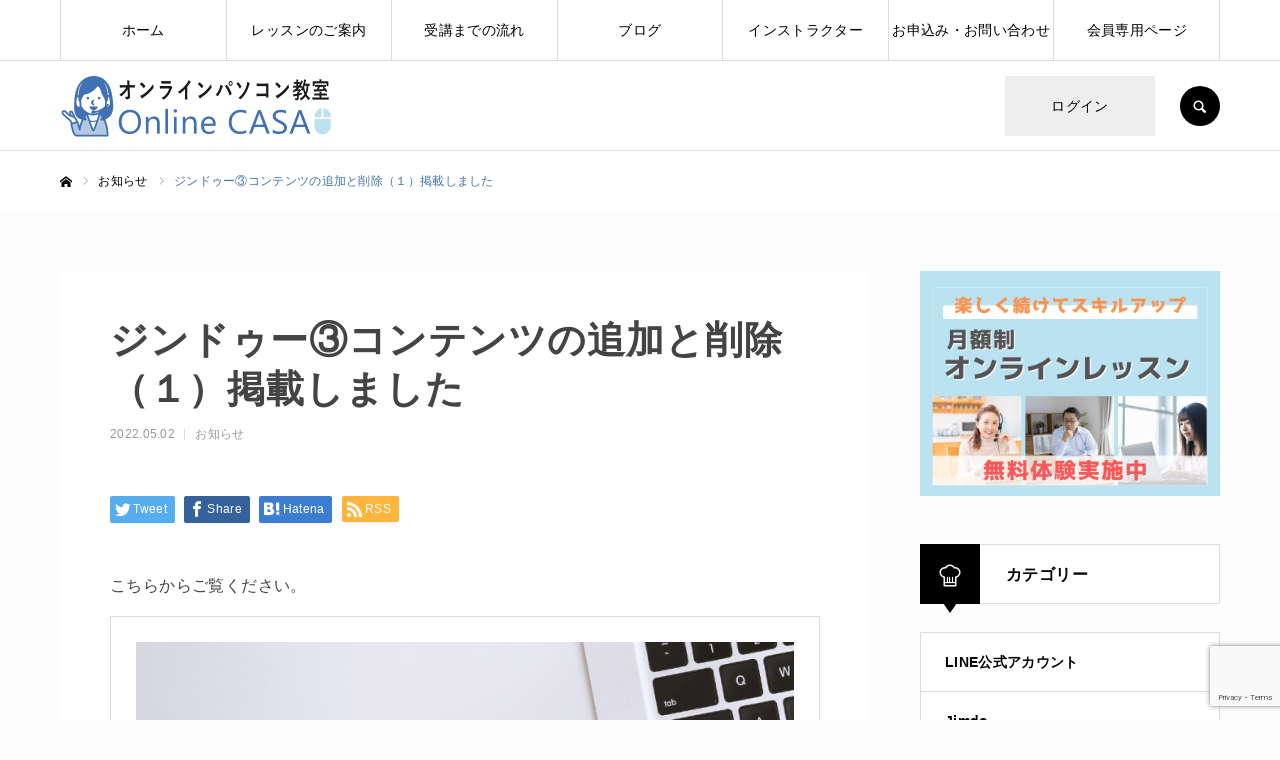

--- FILE ---
content_type: text/html; charset=UTF-8
request_url: https://pc-casa.com/news/20220502keisai/
body_size: 19153
content:
<!DOCTYPE html>
<html class="pc" lang="ja">
<head prefix="og: http://ogp.me/ns# fb: http://ogp.me/ns/fb#">
<meta charset="UTF-8">
<!--[if IE]><meta http-equiv="X-UA-Compatible" content="IE=edge"><![endif]-->
<meta name="viewport" content="width=device-width">
<meta name="format-detection" content="telephone=no">
<title>ジンドゥー③コンテンツの追加と削除（１）掲載しました | オンラインパソコン教室｜Online CASA</title>
<meta name="description" content="こちらからご覧ください。">
<link rel="pingback" href="https://pc-casa.com/xmlrpc.php">

<meta name='robots' content='max-image-preview:large' />
	<style>img:is([sizes="auto" i], [sizes^="auto," i]) { contain-intrinsic-size: 3000px 1500px }</style>
	<meta property="og:type" content="article">
<meta property="og:url" content="https://pc-casa.com/news/20220502keisai/">
<meta property="og:title" content="ジンドゥー③コンテンツの追加と削除（１）掲載しました | オンラインパソコン教室｜Online CASA">
<meta property="og:description" content="こちらからご覧ください。">
<meta property="og:site_name" content="オンラインパソコン教室｜Online CASA">
<meta property="og:image" content="https://pc-casa.com/wp-content/themes/every_tcd075/img/common/no_image2.gif">
<meta property="og:image:secure_url" content="https://pc-casa.com/wp-content/themes/every_tcd075/img/common/no_image2.gif"> 
<meta property="og:image:width" content="800"> 
<meta property="og:image:height" content="485">
<link rel="alternate" type="application/rss+xml" title="オンラインパソコン教室｜Online CASA &raquo; フィード" href="https://pc-casa.com/feed/" />
<link rel="alternate" type="application/rss+xml" title="オンラインパソコン教室｜Online CASA &raquo; コメントフィード" href="https://pc-casa.com/comments/feed/" />
<meta name="description" content="こちらからご覧ください。https://pc-casa.com/lesson/jimdo3/" /><script type="text/javascript">
/* <![CDATA[ */
window._wpemojiSettings = {"baseUrl":"https:\/\/s.w.org\/images\/core\/emoji\/16.0.1\/72x72\/","ext":".png","svgUrl":"https:\/\/s.w.org\/images\/core\/emoji\/16.0.1\/svg\/","svgExt":".svg","source":{"concatemoji":"https:\/\/pc-casa.com\/wp-includes\/js\/wp-emoji-release.min.js?ver=6.8.3"}};
/*! This file is auto-generated */
!function(s,n){var o,i,e;function c(e){try{var t={supportTests:e,timestamp:(new Date).valueOf()};sessionStorage.setItem(o,JSON.stringify(t))}catch(e){}}function p(e,t,n){e.clearRect(0,0,e.canvas.width,e.canvas.height),e.fillText(t,0,0);var t=new Uint32Array(e.getImageData(0,0,e.canvas.width,e.canvas.height).data),a=(e.clearRect(0,0,e.canvas.width,e.canvas.height),e.fillText(n,0,0),new Uint32Array(e.getImageData(0,0,e.canvas.width,e.canvas.height).data));return t.every(function(e,t){return e===a[t]})}function u(e,t){e.clearRect(0,0,e.canvas.width,e.canvas.height),e.fillText(t,0,0);for(var n=e.getImageData(16,16,1,1),a=0;a<n.data.length;a++)if(0!==n.data[a])return!1;return!0}function f(e,t,n,a){switch(t){case"flag":return n(e,"\ud83c\udff3\ufe0f\u200d\u26a7\ufe0f","\ud83c\udff3\ufe0f\u200b\u26a7\ufe0f")?!1:!n(e,"\ud83c\udde8\ud83c\uddf6","\ud83c\udde8\u200b\ud83c\uddf6")&&!n(e,"\ud83c\udff4\udb40\udc67\udb40\udc62\udb40\udc65\udb40\udc6e\udb40\udc67\udb40\udc7f","\ud83c\udff4\u200b\udb40\udc67\u200b\udb40\udc62\u200b\udb40\udc65\u200b\udb40\udc6e\u200b\udb40\udc67\u200b\udb40\udc7f");case"emoji":return!a(e,"\ud83e\udedf")}return!1}function g(e,t,n,a){var r="undefined"!=typeof WorkerGlobalScope&&self instanceof WorkerGlobalScope?new OffscreenCanvas(300,150):s.createElement("canvas"),o=r.getContext("2d",{willReadFrequently:!0}),i=(o.textBaseline="top",o.font="600 32px Arial",{});return e.forEach(function(e){i[e]=t(o,e,n,a)}),i}function t(e){var t=s.createElement("script");t.src=e,t.defer=!0,s.head.appendChild(t)}"undefined"!=typeof Promise&&(o="wpEmojiSettingsSupports",i=["flag","emoji"],n.supports={everything:!0,everythingExceptFlag:!0},e=new Promise(function(e){s.addEventListener("DOMContentLoaded",e,{once:!0})}),new Promise(function(t){var n=function(){try{var e=JSON.parse(sessionStorage.getItem(o));if("object"==typeof e&&"number"==typeof e.timestamp&&(new Date).valueOf()<e.timestamp+604800&&"object"==typeof e.supportTests)return e.supportTests}catch(e){}return null}();if(!n){if("undefined"!=typeof Worker&&"undefined"!=typeof OffscreenCanvas&&"undefined"!=typeof URL&&URL.createObjectURL&&"undefined"!=typeof Blob)try{var e="postMessage("+g.toString()+"("+[JSON.stringify(i),f.toString(),p.toString(),u.toString()].join(",")+"));",a=new Blob([e],{type:"text/javascript"}),r=new Worker(URL.createObjectURL(a),{name:"wpTestEmojiSupports"});return void(r.onmessage=function(e){c(n=e.data),r.terminate(),t(n)})}catch(e){}c(n=g(i,f,p,u))}t(n)}).then(function(e){for(var t in e)n.supports[t]=e[t],n.supports.everything=n.supports.everything&&n.supports[t],"flag"!==t&&(n.supports.everythingExceptFlag=n.supports.everythingExceptFlag&&n.supports[t]);n.supports.everythingExceptFlag=n.supports.everythingExceptFlag&&!n.supports.flag,n.DOMReady=!1,n.readyCallback=function(){n.DOMReady=!0}}).then(function(){return e}).then(function(){var e;n.supports.everything||(n.readyCallback(),(e=n.source||{}).concatemoji?t(e.concatemoji):e.wpemoji&&e.twemoji&&(t(e.twemoji),t(e.wpemoji)))}))}((window,document),window._wpemojiSettings);
/* ]]> */
</script>
<link rel='stylesheet' id='style-css' href='https://pc-casa.com/wp-content/themes/every_tcd075/style.css?ver=2.6.1' type='text/css' media='all' />
<link rel='stylesheet' id='vkExUnit_common_style-css' href='https://pc-casa.com/wp-content/plugins/vk-all-in-one-expansion-unit/assets/css/vkExUnit_style.css?ver=9.112.4.0' type='text/css' media='all' />
<style id='vkExUnit_common_style-inline-css' type='text/css'>
:root {--ver_page_top_button_url:url(https://pc-casa.com/wp-content/plugins/vk-all-in-one-expansion-unit/assets/images/to-top-btn-icon.svg);}@font-face {font-weight: normal;font-style: normal;font-family: "vk_sns";src: url("https://pc-casa.com/wp-content/plugins/vk-all-in-one-expansion-unit/inc/sns/icons/fonts/vk_sns.eot?-bq20cj");src: url("https://pc-casa.com/wp-content/plugins/vk-all-in-one-expansion-unit/inc/sns/icons/fonts/vk_sns.eot?#iefix-bq20cj") format("embedded-opentype"),url("https://pc-casa.com/wp-content/plugins/vk-all-in-one-expansion-unit/inc/sns/icons/fonts/vk_sns.woff?-bq20cj") format("woff"),url("https://pc-casa.com/wp-content/plugins/vk-all-in-one-expansion-unit/inc/sns/icons/fonts/vk_sns.ttf?-bq20cj") format("truetype"),url("https://pc-casa.com/wp-content/plugins/vk-all-in-one-expansion-unit/inc/sns/icons/fonts/vk_sns.svg?-bq20cj#vk_sns") format("svg");}
.veu_promotion-alert__content--text {border: 1px solid rgba(0,0,0,0.125);padding: 0.5em 1em;border-radius: var(--vk-size-radius);margin-bottom: var(--vk-margin-block-bottom);font-size: 0.875rem;}/* Alert Content部分に段落タグを入れた場合に最後の段落の余白を0にする */.veu_promotion-alert__content--text p:last-of-type{margin-bottom:0;margin-top: 0;}
</style>
<style id='wp-emoji-styles-inline-css' type='text/css'>

	img.wp-smiley, img.emoji {
		display: inline !important;
		border: none !important;
		box-shadow: none !important;
		height: 1em !important;
		width: 1em !important;
		margin: 0 0.07em !important;
		vertical-align: -0.1em !important;
		background: none !important;
		padding: 0 !important;
	}
</style>
<link rel='stylesheet' id='wp-block-library-css' href='https://pc-casa.com/wp-includes/css/dist/block-library/style.min.css?ver=6.8.3' type='text/css' media='all' />
<style id='wp-block-library-inline-css' type='text/css'>
/* VK Color Palettes */
</style>
<style id='classic-theme-styles-inline-css' type='text/css'>
/*! This file is auto-generated */
.wp-block-button__link{color:#fff;background-color:#32373c;border-radius:9999px;box-shadow:none;text-decoration:none;padding:calc(.667em + 2px) calc(1.333em + 2px);font-size:1.125em}.wp-block-file__button{background:#32373c;color:#fff;text-decoration:none}
</style>
<style id='filebird-block-filebird-gallery-style-inline-css' type='text/css'>
ul.filebird-block-filebird-gallery{margin:auto!important;padding:0!important;width:100%}ul.filebird-block-filebird-gallery.layout-grid{display:grid;grid-gap:20px;align-items:stretch;grid-template-columns:repeat(var(--columns),1fr);justify-items:stretch}ul.filebird-block-filebird-gallery.layout-grid li img{border:1px solid #ccc;box-shadow:2px 2px 6px 0 rgba(0,0,0,.3);height:100%;max-width:100%;-o-object-fit:cover;object-fit:cover;width:100%}ul.filebird-block-filebird-gallery.layout-masonry{-moz-column-count:var(--columns);-moz-column-gap:var(--space);column-gap:var(--space);-moz-column-width:var(--min-width);columns:var(--min-width) var(--columns);display:block;overflow:auto}ul.filebird-block-filebird-gallery.layout-masonry li{margin-bottom:var(--space)}ul.filebird-block-filebird-gallery li{list-style:none}ul.filebird-block-filebird-gallery li figure{height:100%;margin:0;padding:0;position:relative;width:100%}ul.filebird-block-filebird-gallery li figure figcaption{background:linear-gradient(0deg,rgba(0,0,0,.7),rgba(0,0,0,.3) 70%,transparent);bottom:0;box-sizing:border-box;color:#fff;font-size:.8em;margin:0;max-height:100%;overflow:auto;padding:3em .77em .7em;position:absolute;text-align:center;width:100%;z-index:2}ul.filebird-block-filebird-gallery li figure figcaption a{color:inherit}

</style>
<link rel='stylesheet' id='vk-components-style-css' href='https://pc-casa.com/wp-content/plugins/vk-blocks/vendor/vektor-inc/vk-component/src//assets/css/vk-components.css?ver=1.6.5' type='text/css' media='all' />
<style id='global-styles-inline-css' type='text/css'>
:root{--wp--preset--aspect-ratio--square: 1;--wp--preset--aspect-ratio--4-3: 4/3;--wp--preset--aspect-ratio--3-4: 3/4;--wp--preset--aspect-ratio--3-2: 3/2;--wp--preset--aspect-ratio--2-3: 2/3;--wp--preset--aspect-ratio--16-9: 16/9;--wp--preset--aspect-ratio--9-16: 9/16;--wp--preset--color--black: #000000;--wp--preset--color--cyan-bluish-gray: #abb8c3;--wp--preset--color--white: #ffffff;--wp--preset--color--pale-pink: #f78da7;--wp--preset--color--vivid-red: #cf2e2e;--wp--preset--color--luminous-vivid-orange: #ff6900;--wp--preset--color--luminous-vivid-amber: #fcb900;--wp--preset--color--light-green-cyan: #7bdcb5;--wp--preset--color--vivid-green-cyan: #00d084;--wp--preset--color--pale-cyan-blue: #8ed1fc;--wp--preset--color--vivid-cyan-blue: #0693e3;--wp--preset--color--vivid-purple: #9b51e0;--wp--preset--gradient--vivid-cyan-blue-to-vivid-purple: linear-gradient(135deg,rgba(6,147,227,1) 0%,rgb(155,81,224) 100%);--wp--preset--gradient--light-green-cyan-to-vivid-green-cyan: linear-gradient(135deg,rgb(122,220,180) 0%,rgb(0,208,130) 100%);--wp--preset--gradient--luminous-vivid-amber-to-luminous-vivid-orange: linear-gradient(135deg,rgba(252,185,0,1) 0%,rgba(255,105,0,1) 100%);--wp--preset--gradient--luminous-vivid-orange-to-vivid-red: linear-gradient(135deg,rgba(255,105,0,1) 0%,rgb(207,46,46) 100%);--wp--preset--gradient--very-light-gray-to-cyan-bluish-gray: linear-gradient(135deg,rgb(238,238,238) 0%,rgb(169,184,195) 100%);--wp--preset--gradient--cool-to-warm-spectrum: linear-gradient(135deg,rgb(74,234,220) 0%,rgb(151,120,209) 20%,rgb(207,42,186) 40%,rgb(238,44,130) 60%,rgb(251,105,98) 80%,rgb(254,248,76) 100%);--wp--preset--gradient--blush-light-purple: linear-gradient(135deg,rgb(255,206,236) 0%,rgb(152,150,240) 100%);--wp--preset--gradient--blush-bordeaux: linear-gradient(135deg,rgb(254,205,165) 0%,rgb(254,45,45) 50%,rgb(107,0,62) 100%);--wp--preset--gradient--luminous-dusk: linear-gradient(135deg,rgb(255,203,112) 0%,rgb(199,81,192) 50%,rgb(65,88,208) 100%);--wp--preset--gradient--pale-ocean: linear-gradient(135deg,rgb(255,245,203) 0%,rgb(182,227,212) 50%,rgb(51,167,181) 100%);--wp--preset--gradient--electric-grass: linear-gradient(135deg,rgb(202,248,128) 0%,rgb(113,206,126) 100%);--wp--preset--gradient--midnight: linear-gradient(135deg,rgb(2,3,129) 0%,rgb(40,116,252) 100%);--wp--preset--font-size--small: 13px;--wp--preset--font-size--medium: 20px;--wp--preset--font-size--large: 36px;--wp--preset--font-size--x-large: 42px;--wp--preset--spacing--20: 0.44rem;--wp--preset--spacing--30: 0.67rem;--wp--preset--spacing--40: 1rem;--wp--preset--spacing--50: 1.5rem;--wp--preset--spacing--60: 2.25rem;--wp--preset--spacing--70: 3.38rem;--wp--preset--spacing--80: 5.06rem;--wp--preset--shadow--natural: 6px 6px 9px rgba(0, 0, 0, 0.2);--wp--preset--shadow--deep: 12px 12px 50px rgba(0, 0, 0, 0.4);--wp--preset--shadow--sharp: 6px 6px 0px rgba(0, 0, 0, 0.2);--wp--preset--shadow--outlined: 6px 6px 0px -3px rgba(255, 255, 255, 1), 6px 6px rgba(0, 0, 0, 1);--wp--preset--shadow--crisp: 6px 6px 0px rgba(0, 0, 0, 1);}:where(.is-layout-flex){gap: 0.5em;}:where(.is-layout-grid){gap: 0.5em;}body .is-layout-flex{display: flex;}.is-layout-flex{flex-wrap: wrap;align-items: center;}.is-layout-flex > :is(*, div){margin: 0;}body .is-layout-grid{display: grid;}.is-layout-grid > :is(*, div){margin: 0;}:where(.wp-block-columns.is-layout-flex){gap: 2em;}:where(.wp-block-columns.is-layout-grid){gap: 2em;}:where(.wp-block-post-template.is-layout-flex){gap: 1.25em;}:where(.wp-block-post-template.is-layout-grid){gap: 1.25em;}.has-black-color{color: var(--wp--preset--color--black) !important;}.has-cyan-bluish-gray-color{color: var(--wp--preset--color--cyan-bluish-gray) !important;}.has-white-color{color: var(--wp--preset--color--white) !important;}.has-pale-pink-color{color: var(--wp--preset--color--pale-pink) !important;}.has-vivid-red-color{color: var(--wp--preset--color--vivid-red) !important;}.has-luminous-vivid-orange-color{color: var(--wp--preset--color--luminous-vivid-orange) !important;}.has-luminous-vivid-amber-color{color: var(--wp--preset--color--luminous-vivid-amber) !important;}.has-light-green-cyan-color{color: var(--wp--preset--color--light-green-cyan) !important;}.has-vivid-green-cyan-color{color: var(--wp--preset--color--vivid-green-cyan) !important;}.has-pale-cyan-blue-color{color: var(--wp--preset--color--pale-cyan-blue) !important;}.has-vivid-cyan-blue-color{color: var(--wp--preset--color--vivid-cyan-blue) !important;}.has-vivid-purple-color{color: var(--wp--preset--color--vivid-purple) !important;}.has-black-background-color{background-color: var(--wp--preset--color--black) !important;}.has-cyan-bluish-gray-background-color{background-color: var(--wp--preset--color--cyan-bluish-gray) !important;}.has-white-background-color{background-color: var(--wp--preset--color--white) !important;}.has-pale-pink-background-color{background-color: var(--wp--preset--color--pale-pink) !important;}.has-vivid-red-background-color{background-color: var(--wp--preset--color--vivid-red) !important;}.has-luminous-vivid-orange-background-color{background-color: var(--wp--preset--color--luminous-vivid-orange) !important;}.has-luminous-vivid-amber-background-color{background-color: var(--wp--preset--color--luminous-vivid-amber) !important;}.has-light-green-cyan-background-color{background-color: var(--wp--preset--color--light-green-cyan) !important;}.has-vivid-green-cyan-background-color{background-color: var(--wp--preset--color--vivid-green-cyan) !important;}.has-pale-cyan-blue-background-color{background-color: var(--wp--preset--color--pale-cyan-blue) !important;}.has-vivid-cyan-blue-background-color{background-color: var(--wp--preset--color--vivid-cyan-blue) !important;}.has-vivid-purple-background-color{background-color: var(--wp--preset--color--vivid-purple) !important;}.has-black-border-color{border-color: var(--wp--preset--color--black) !important;}.has-cyan-bluish-gray-border-color{border-color: var(--wp--preset--color--cyan-bluish-gray) !important;}.has-white-border-color{border-color: var(--wp--preset--color--white) !important;}.has-pale-pink-border-color{border-color: var(--wp--preset--color--pale-pink) !important;}.has-vivid-red-border-color{border-color: var(--wp--preset--color--vivid-red) !important;}.has-luminous-vivid-orange-border-color{border-color: var(--wp--preset--color--luminous-vivid-orange) !important;}.has-luminous-vivid-amber-border-color{border-color: var(--wp--preset--color--luminous-vivid-amber) !important;}.has-light-green-cyan-border-color{border-color: var(--wp--preset--color--light-green-cyan) !important;}.has-vivid-green-cyan-border-color{border-color: var(--wp--preset--color--vivid-green-cyan) !important;}.has-pale-cyan-blue-border-color{border-color: var(--wp--preset--color--pale-cyan-blue) !important;}.has-vivid-cyan-blue-border-color{border-color: var(--wp--preset--color--vivid-cyan-blue) !important;}.has-vivid-purple-border-color{border-color: var(--wp--preset--color--vivid-purple) !important;}.has-vivid-cyan-blue-to-vivid-purple-gradient-background{background: var(--wp--preset--gradient--vivid-cyan-blue-to-vivid-purple) !important;}.has-light-green-cyan-to-vivid-green-cyan-gradient-background{background: var(--wp--preset--gradient--light-green-cyan-to-vivid-green-cyan) !important;}.has-luminous-vivid-amber-to-luminous-vivid-orange-gradient-background{background: var(--wp--preset--gradient--luminous-vivid-amber-to-luminous-vivid-orange) !important;}.has-luminous-vivid-orange-to-vivid-red-gradient-background{background: var(--wp--preset--gradient--luminous-vivid-orange-to-vivid-red) !important;}.has-very-light-gray-to-cyan-bluish-gray-gradient-background{background: var(--wp--preset--gradient--very-light-gray-to-cyan-bluish-gray) !important;}.has-cool-to-warm-spectrum-gradient-background{background: var(--wp--preset--gradient--cool-to-warm-spectrum) !important;}.has-blush-light-purple-gradient-background{background: var(--wp--preset--gradient--blush-light-purple) !important;}.has-blush-bordeaux-gradient-background{background: var(--wp--preset--gradient--blush-bordeaux) !important;}.has-luminous-dusk-gradient-background{background: var(--wp--preset--gradient--luminous-dusk) !important;}.has-pale-ocean-gradient-background{background: var(--wp--preset--gradient--pale-ocean) !important;}.has-electric-grass-gradient-background{background: var(--wp--preset--gradient--electric-grass) !important;}.has-midnight-gradient-background{background: var(--wp--preset--gradient--midnight) !important;}.has-small-font-size{font-size: var(--wp--preset--font-size--small) !important;}.has-medium-font-size{font-size: var(--wp--preset--font-size--medium) !important;}.has-large-font-size{font-size: var(--wp--preset--font-size--large) !important;}.has-x-large-font-size{font-size: var(--wp--preset--font-size--x-large) !important;}
:where(.wp-block-post-template.is-layout-flex){gap: 1.25em;}:where(.wp-block-post-template.is-layout-grid){gap: 1.25em;}
:where(.wp-block-columns.is-layout-flex){gap: 2em;}:where(.wp-block-columns.is-layout-grid){gap: 2em;}
:root :where(.wp-block-pullquote){font-size: 1.5em;line-height: 1.6;}
</style>
<link rel='stylesheet' id='contact-form-7-css' href='https://pc-casa.com/wp-content/plugins/contact-form-7/includes/css/styles.css?ver=6.1.3' type='text/css' media='all' />
<link rel='stylesheet' id='vk-swiper-style-css' href='https://pc-casa.com/wp-content/plugins/vk-blocks/vendor/vektor-inc/vk-swiper/src/assets/css/swiper-bundle.min.css?ver=11.0.2' type='text/css' media='all' />
<link rel='stylesheet' id='vkblocks-bootstrap-css' href='https://pc-casa.com/wp-content/plugins/vk-blocks/build/bootstrap_vk_using.css?ver=4.3.1' type='text/css' media='all' />
<link rel='stylesheet' id='veu-cta-css' href='https://pc-casa.com/wp-content/plugins/vk-all-in-one-expansion-unit/inc/call-to-action/package/assets/css/style.css?ver=9.112.4.0' type='text/css' media='all' />
<link rel='stylesheet' id='vk-blocks-build-css-css' href='https://pc-casa.com/wp-content/plugins/vk-blocks/build/block-build.css?ver=1.115.0.1' type='text/css' media='all' />
<style id='vk-blocks-build-css-inline-css' type='text/css'>
:root { --vk-size-text: 16px; /* --vk-color-primary is deprecated. */ --vk-color-primary:#337ab7; }

	:root {
		--vk_image-mask-circle: url(https://pc-casa.com/wp-content/plugins/vk-blocks/inc/vk-blocks/images/circle.svg);
		--vk_image-mask-wave01: url(https://pc-casa.com/wp-content/plugins/vk-blocks/inc/vk-blocks/images/wave01.svg);
		--vk_image-mask-wave02: url(https://pc-casa.com/wp-content/plugins/vk-blocks/inc/vk-blocks/images/wave02.svg);
		--vk_image-mask-wave03: url(https://pc-casa.com/wp-content/plugins/vk-blocks/inc/vk-blocks/images/wave03.svg);
		--vk_image-mask-wave04: url(https://pc-casa.com/wp-content/plugins/vk-blocks/inc/vk-blocks/images/wave04.svg);
	}
	

	:root {

		--vk-balloon-border-width:1px;

		--vk-balloon-speech-offset:-12px;
	}
	

	:root {
		--vk_flow-arrow: url(https://pc-casa.com/wp-content/plugins/vk-blocks/inc/vk-blocks/images/arrow_bottom.svg);
	}
	
</style>
<link rel='stylesheet' id='vk-font-awesome-css' href='https://pc-casa.com/wp-content/plugins/vk-blocks/vendor/vektor-inc/font-awesome-versions/src/versions/6/css/all.min.css?ver=6.6.0' type='text/css' media='all' />
<script type="text/javascript" src="https://pc-casa.com/wp-includes/js/jquery/jquery.min.js?ver=3.7.1" id="jquery-core-js"></script>
<script type="text/javascript" src="https://pc-casa.com/wp-includes/js/jquery/jquery-migrate.min.js?ver=3.4.1" id="jquery-migrate-js"></script>
<link rel="https://api.w.org/" href="https://pc-casa.com/wp-json/" /><link rel="canonical" href="https://pc-casa.com/news/20220502keisai/" />
<link rel='shortlink' href='https://pc-casa.com/?p=627' />
<link rel="alternate" title="oEmbed (JSON)" type="application/json+oembed" href="https://pc-casa.com/wp-json/oembed/1.0/embed?url=https%3A%2F%2Fpc-casa.com%2Fnews%2F20220502keisai%2F" />
<link rel="alternate" title="oEmbed (XML)" type="text/xml+oembed" href="https://pc-casa.com/wp-json/oembed/1.0/embed?url=https%3A%2F%2Fpc-casa.com%2Fnews%2F20220502keisai%2F&#038;format=xml" />

<link rel="stylesheet" href="https://pc-casa.com/wp-content/themes/every_tcd075/css/design-plus.css?ver=2.6.1">
<link rel="stylesheet" href="https://pc-casa.com/wp-content/themes/every_tcd075/css/sns-botton.css?ver=2.6.1">
<link rel="stylesheet" media="screen and (max-width:1210px)" href="https://pc-casa.com/wp-content/themes/every_tcd075/css/responsive.css?ver=2.6.1">
<link rel="stylesheet" media="screen and (max-width:1210px)" href="https://pc-casa.com/wp-content/themes/every_tcd075/css/footer-bar.css?ver=2.6.1">

<script src="https://pc-casa.com/wp-content/themes/every_tcd075/js/jquery.easing.1.4.js?ver=2.6.1"></script>
<script src="https://pc-casa.com/wp-content/themes/every_tcd075/js/jscript.js?ver=2.6.1"></script>
<script src="https://pc-casa.com/wp-content/themes/every_tcd075/js/comment.js?ver=2.6.1"></script>

<link rel="stylesheet" href="https://pc-casa.com/wp-content/themes/every_tcd075/js/simplebar.css?ver=2.6.1">
<script src="https://pc-casa.com/wp-content/themes/every_tcd075/js/simplebar.min.js?ver=2.6.1"></script>


<script src="https://pc-casa.com/wp-content/themes/every_tcd075/js/header_fix_mobile.js?ver=2.6.1"></script>

<style type="text/css">

body, input, textarea { font-family: Arial, "Hiragino Sans", "ヒラギノ角ゴ ProN", "Hiragino Kaku Gothic ProN", "游ゴシック", YuGothic, "メイリオ", Meiryo, sans-serif; }

.rich_font, .p-vertical { font-family: Arial, "Hiragino Sans", "ヒラギノ角ゴ ProN", "Hiragino Kaku Gothic ProN", "游ゴシック", YuGothic, "メイリオ", Meiryo, sans-serif; font-weight:500; }

.rich_font_type1 { font-family: Arial, "Hiragino Kaku Gothic ProN", "ヒラギノ角ゴ ProN W3", "メイリオ", Meiryo, sans-serif; }
.rich_font_type2 { font-family: Arial, "Hiragino Sans", "ヒラギノ角ゴ ProN", "Hiragino Kaku Gothic ProN", "游ゴシック", YuGothic, "メイリオ", Meiryo, sans-serif; font-weight:500; }
.rich_font_type3 { font-family: "Times New Roman" , "游明朝" , "Yu Mincho" , "游明朝体" , "YuMincho" , "ヒラギノ明朝 Pro W3" , "Hiragino Mincho Pro" , "HiraMinProN-W3" , "HGS明朝E" , "ＭＳ Ｐ明朝" , "MS PMincho" , serif; font-weight:500; }

.post_content, #next_prev_post { font-family: Arial, "Hiragino Sans", "ヒラギノ角ゴ ProN", "Hiragino Kaku Gothic ProN", "游ゴシック", YuGothic, "メイリオ", Meiryo, sans-serif; }

#global_menu > ul > li > a { color:#000000; }
#global_menu > ul > li > a:after { background:#6088c6; }
#global_menu ul ul a { color:#FFFFFF; background:#6088c6; }
#global_menu ul ul a:hover { background:#aec4e5; }
#global_menu ul ul li.menu-item-has-children > a:before { color:#FFFFFF; }
#drawer_menu { background:#222222; }
#mobile_menu a { color:#ffffff; background:#222222; border-bottom:1px solid #444444; }
#mobile_menu li li a { color:#ffffff; background:#333333; }
#mobile_menu a:hover, #drawer_menu .close_button:hover, #mobile_menu .child_menu_button:hover { color:#ffffff; background:#ff7f00; }
#mobile_menu li li a:hover { color:#ffffff; }
.megamenu_recipe_category_list .headline { color:#6088c6; font-size:18px; }
.megamenu_recipe_category_list .headline a { color:#6088c6; }
.megamenu_blog_list .menu_area a:hover, .megamenu_blog_list .menu_area li.active a, .megamenu_blog_list .post_list { background:#e8e8e8; }
#header_search { background:rgba(0,0,0,0.7); }
#header_login, #header_logout { color:#000000; background:#eeeeee; }
#header_login:hover, #header_logout:hover { color:#ffffff; background:#6088c6; }
#header_register { color:#ffffff; background:#6088c6; }
#header_register:hover { color:#ffffff; background:#fbc525; }
.footer_headline { color:#ff8000; }
.footer_menu ul li a { color:#333333; }
#footer_menu, #footer_category_menu, #footer_widget { border-color:rgba(255,255,255,0); }

#recipe_category_list_widget-2 .widget_headline { color:#000000; background:#ffffff; border-color:#dddddd; }
#recipe_category_list_widget-2 .widget_headline:before { background:#000000; font-family:'headline_icon'; content:'\e907'; font-size:22px; line-height:62px; }
@media screen and (max-width:650px) {
  #recipe_category_list_widget-2 .widget_headline:before { font-size:17px; line-height:48px !important; }
}
#recipe_category_list_widget-2 .widget_headline:after { border-color:#000000 transparent transparent transparent; }
#tcd_category_list_widget-2 .widget_headline { color:#000000; background:#ffffff; border-color:#dddddd; }
#tcd_category_list_widget-2 .widget_headline:before { background:#000000; font-family:'headline_icon'; content:'\e904'; font-size:23px; line-height:61px; }
@media screen and (max-width:650px) {
  #tcd_category_list_widget-2 .widget_headline:before { font-size:18px; line-height:47px !important; }
}
#tcd_category_list_widget-2 .widget_headline:after { border-color:#000000 transparent transparent transparent; }
#tcd_category_list_widget-2 .widget_headline { padding-left:25px; }
#tcd_category_list_widget-2 .widget_headline:before, #tcd_category_list_widget-2 .widget_headline:after { display:none; }
#ranking_list_widget-2 .widget_headline { color:#000000; background:#ffffff; border-color:#dddddd; }
#ranking_list_widget-2 .widget_headline:before { background:#000000; font-family:'headline_icon'; content:'\e902'; font-size:24px; line-height:65px; }
@media screen and (max-width:650px) {
  #ranking_list_widget-2 .widget_headline:before { font-size:18px; line-height:52px !important; }
}
#ranking_list_widget-2 .widget_headline:after { border-color:#000000 transparent transparent transparent; }
#ranking_list_widget-2 .widget_headline { padding-left:25px; }
#ranking_list_widget-2 .widget_headline:before, #ranking_list_widget-2 .widget_headline:after { display:none; }


.cat_id_9 { background:#050068; }
.cat_id_9:hover { background:#fbc525; }
.cat_id_7 { background:#ff7f00; }
.cat_id_7:hover { background:#fbc525; }
.cat_id_6 { background:#30601e; }
.cat_id_6:hover { background:#fbc525; }
.cat_id_8 { background:#ff7f00; }
.cat_id_8:hover { background:#fbc525; }
.cat_id_17 { background:#0094f7; }
.cat_id_17:hover { background:#25c8f9; }
.premium_icon { background:#bcab4a !important; }
.premium_icon:before { content:'\e911'; }
.index_blog .premium_icon, #post_list .premium_post .premium_icon, #related_post .premium_icon { background:#bcab4a !important; }
.index_blog .premium_icon:before, #post_list .premium_post .premium_icon:before, #related_post .premium_icon:before { content:'\e911'; }
#post_title_area .title { font-size:38px; }
#article .post_content { font-size:16px; }
#recent_news .design_headline { font-size:20px; color:#000000; background:#ffffff; border-color:#dddddd; }
#recent_news .design_headline:before { background:#000000; font-family:'headline_icon'; content:'\e90b'; font-size:19px; line-height:62px; }
@media screen and (max-width:1210px) {
  #recent_news .design_headline:before { font-size:16px; line-height:47px; }
}
#recent_news .design_headline:after { border-color:#000000 transparent transparent transparent; }
#recent_news .design_headline .archive_link { color:#000000; }
@media screen and (max-width:650px) {
  #post_title_area .title { font-size:20px; }
  #article .post_content { font-size:15px; }
  #recent_news .design_headline { font-size:15px; }
}

.author_profile a.avatar img, .animate_image img, .animate_background .image, #recipe_archive .blur_image {
  width:100%; height:auto;
  -webkit-transition: transform  0.75s ease;
  transition: transform  0.75s ease;
}
.author_profile a.avatar:hover img, .animate_image:hover img, .animate_background:hover .image, #recipe_archive a:hover .blur_image {
  -webkit-transform: scale(1.2);
  transform: scale(1.2);
}




a { color:#000; }

a:hover, #header_logo a, #footer_logo a, #header_user_name .user_name, #comment_headline, .tcd_category_list a:hover, .tcd_category_list .child_menu_button:hover, .register_form_wrap .privacy_policy a, #my_account_edit #delete_account:hover, .widget_tab_post_list a:hover .date, #post_title_area .post_meta a:hover, #news_list a:hover .date,
  .recipe_list .title_area .title a:hover, .recipe_list .link:hover .title, .recipe_list .link:hover .post_meta, #post_list a:hover .title, #post_list a:hover .post_meta li, #recipe_archive a:hover .desc, .cf_data_list li a:hover, #footer_social_link li a:hover:before, #recipe_title_area .meta li a:hover, #recipe_image_slider .slick-arrow:hover:after, .recipe_slider_widget .slick-arrow:hover:before,
    #footer a:hover, .cardlink_title a:hover, #related_post .item a:hover, .comment a:hover, .comment_form_wrapper a:hover, #bread_crumb, #bread_crumb .last, #bread_crumb a:hover, #bread_crumb li.home a:hover:after, .author_profile a:hover, .author_profile .author_link li a:hover:before, #post_meta_bottom a:hover, .recipe_list .title_area .post_meta a:hover,
      #author_page_header .author_link li a:hover:before, #ranking_list_tab li.active a, .ranking_list a:hover .title, #author_list a:hover .title span, #searchform .submit_button:hover:before, .styled_post_list1 a:hover .title_area, .styled_post_list1 a:hover .date, .p-dropdown__title:hover:after, .p-dropdown__list li a:hover,
        #index_recipe_slider a:hover .title, #index_recipe_slider a:hover .post_meta, #index_recipe_slider .owl-nav button:hover span:after, .recipe_slider_widget .slick-arrow:hover:after, #about_faq_list dt:hover,#about_faq_list dt.active, #about_faq_list dt:hover:after,
          #menu_button:hover:before, .mobile #header_login:hover, .mobile #header_logout:hover, .mobile #header_search_button:hover:before, .styled_post_list1 .rank,
               #next_prev_post a:hover:before, #next_prev_post a:hover, .form_wrap .headline, #my_account_header .name, #index_recipe_slider .title a:hover
  { color: #4072b3; }

.pc #header_search_button:hover, #index_slider .search_button:hover input, #return_top a, #comment_tab li a:hover, #comment_tab li.active a, #comment_header #comment_closed p, #submit_comment:hover, #cancel_comment_reply a:hover,
  #recipe_image_slider .slick-dots button:hover::before, #recipe_image_slider .slick-dots .slick-active button::before, .form_wrap .submit input, .login_form_wrap #create_account, .register_form_wrap .register_form_header, .recipe_list2 .delete:hover,
    #wp-calendar #prev a:hover, #wp-calendar #next a:hover, #wp-calendar td a:hover, #p_readmore .button, .page_navi span.current, .page_navi a:hover, #post_pagination p, #post_pagination a:hover, .c-pw__btn:hover, #post_pagination a:hover
  { background-color: #4072b3; }

.form_wrap .input_field:focus, #guest_info input:focus, #comment_textarea textarea:focus, .c-pw__box-input:focus, .page_navi span.current, .page_navi a:hover, #post_pagination p, #post_pagination a:hover
  { border-color: #4072b3; }

#comment_tab li.active a:after, #comment_header #comment_closed p:after
  { border-color:#4072b3 transparent transparent transparent; }

.modal_wrap .close_modal_button:hover:before
  { color: #4072b3 !important; }

#header_logo a:hover, #footer_logo a:hover, .register_form_wrap .privacy_policy a:hover, .megamenu_recipe_category_list .headline a:hover
  { color: #eb8686; }
#return_top a:hover, .form_wrap .submit input:hover, .login_form_wrap #create_account:hover, #p_readmore .button:hover
  { background-color: #eb8686; }
.post_content a, .custom-html-widget a { color: #235180; }
.post_content a:hover, .custom-html-widget a:hover { color:#999999; }

/* マーカー線・黄色 */
.marker1{
background:linear-gradient(transparent 75%, #fff799 75%);
font-weight:bold; 
}

</style>


	<style type="text/css">
		/*<!-- rtoc -->*/
		.rtoc-mokuji-content {
			background-color: #ffffff;
		}

		.rtoc-mokuji-content.frame1 {
			border: 1px solid #405796;
		}

		.rtoc-mokuji-content #rtoc-mokuji-title {
			color: #405796;
		}

		.rtoc-mokuji-content .rtoc-mokuji li>a {
			color: #5c5f6b;
		}

		.rtoc-mokuji-content .mokuji_ul.level-1>.rtoc-item::before {
			background-color: #6a91c1 !important;
		}

		.rtoc-mokuji-content .mokuji_ul.level-2>.rtoc-item::before {
			background-color: #6a91c1 !important;
		}

		.rtoc-mokuji-content.frame2::before,
		.rtoc-mokuji-content.frame3,
		.rtoc-mokuji-content.frame4,
		.rtoc-mokuji-content.frame5 {
			border-color: #405796 !important;
		}

		.rtoc-mokuji-content.frame5::before,
		.rtoc-mokuji-content.frame5::after {
			background-color: #405796;
		}

		.widget_block #rtoc-mokuji-widget-wrapper .rtoc-mokuji.level-1 .rtoc-item.rtoc-current:after,
		.widget #rtoc-mokuji-widget-wrapper .rtoc-mokuji.level-1 .rtoc-item.rtoc-current:after,
		#scrollad #rtoc-mokuji-widget-wrapper .rtoc-mokuji.level-1 .rtoc-item.rtoc-current:after,
		#sideBarTracking #rtoc-mokuji-widget-wrapper .rtoc-mokuji.level-1 .rtoc-item.rtoc-current:after {
			background-color: #6a91c1 !important;
		}

		.cls-1,
		.cls-2 {
			stroke: #405796;
		}

		.rtoc-mokuji-content .decimal_ol.level-2>.rtoc-item::before,
		.rtoc-mokuji-content .mokuji_ol.level-2>.rtoc-item::before,
		.rtoc-mokuji-content .decimal_ol.level-2>.rtoc-item::after,
		.rtoc-mokuji-content .decimal_ol.level-2>.rtoc-item::after {
			color: #6a91c1;
			background-color: #6a91c1;
		}

		.rtoc-mokuji-content .rtoc-mokuji.level-1>.rtoc-item::before {
			color: #6a91c1;
		}

		.rtoc-mokuji-content .decimal_ol>.rtoc-item::after {
			background-color: #6a91c1;
		}

		.rtoc-mokuji-content .decimal_ol>.rtoc-item::before {
			color: #6a91c1;
		}

		/*rtoc_return*/
		#rtoc_return a::before {
			background-image: url(https://pc-casa.com/wp-content/plugins/rich-table-of-content/include/../img/rtoc_return.png);
		}

		#rtoc_return a {
			background-color: #6a91c1 !important;
		}

		/* アクセントポイント */
		.rtoc-mokuji-content .level-1>.rtoc-item #rtocAC.accent-point::after {
			background-color: #6a91c1;
		}

		.rtoc-mokuji-content .level-2>.rtoc-item #rtocAC.accent-point::after {
			background-color: #6a91c1;
		}

		/* rtoc_addon */
			</style>
	<!-- [ VK All in One Expansion Unit OGP ] -->
<meta property="og:site_name" content="オンラインパソコン教室｜Online CASA" />
<meta property="og:url" content="https://pc-casa.com/news/20220502keisai/" />
<meta property="og:title" content="ジンドゥー③コンテンツの追加と削除（１）掲載しました | オンラインパソコン教室｜Online CASA" />
<meta property="og:description" content="こちらからご覧ください。https://pc-casa.com/lesson/jimdo3/" />
<meta property="og:type" content="article" />
<!-- [ / VK All in One Expansion Unit OGP ] -->
<!-- [ VK All in One Expansion Unit twitter card ] -->
<meta name="twitter:card" content="summary_large_image">
<meta name="twitter:description" content="こちらからご覧ください。https://pc-casa.com/lesson/jimdo3/">
<meta name="twitter:title" content="ジンドゥー③コンテンツの追加と削除（１）掲載しました | オンラインパソコン教室｜Online CASA">
<meta name="twitter:url" content="https://pc-casa.com/news/20220502keisai/">
	<meta name="twitter:domain" content="pc-casa.com">
	<!-- [ / VK All in One Expansion Unit twitter card ] -->
	<link rel="icon" href="https://pc-casa.com/wp-content/uploads/2018/12/cropped-パソコンスキルCASAロゴA-32x32.png" sizes="32x32" />
<link rel="icon" href="https://pc-casa.com/wp-content/uploads/2018/12/cropped-パソコンスキルCASAロゴA-192x192.png" sizes="192x192" />
<link rel="apple-touch-icon" href="https://pc-casa.com/wp-content/uploads/2018/12/cropped-パソコンスキルCASAロゴA-180x180.png" />
<meta name="msapplication-TileImage" content="https://pc-casa.com/wp-content/uploads/2018/12/cropped-パソコンスキルCASAロゴA-270x270.png" />
		<style type="text/css" id="wp-custom-css">
			/* ---------------------------------
全体
---------------------------------- */
html {
  scroll-behavior: smooth;
  scroll-padding-top: 90px;
}

body,
h1,
h2,
h3,
h4,
p,
li,
dt,
dd,
td,
a {
  letter-spacing: 0.025em;
  color: #444;
}

:root {
  --main_color: #4072b3;
  --pale_color: #dbe5f1;
}

/* 背景色 */
body {
  background-color: #fdfdfd;
}

.post_content p {
  margin-bottom: 1em;
  line-height: 1.75;
}

.home .post_content h2 {
  position: relative;
  padding: 0.5em 0;
  margin: 3em 0 1.5em;
  font-weight: bold;
  font-size: 2em;
  text-align: center;
  color: var(--main_color);
}

.home .post_content h3 {
  color: var(--main_color);
}

.home .post_content h2::before {
  position: absolute;
  border-bottom: 2px solid var(--main_color);
  top: 100%;
  left: 50%;
  transform: translateX(-50%);
  width: 70px;
  content: "";
}

.home #main_col ul li {
  list-style-type: disc;
}

/* トップページコンテンツ丸み */
.home #main_col div,
.home #main_col img,
.home #main_col iframe {
  border-radius: 10px;
}

.cb_contents div,
.cb_contents img {
  border-radius: 0 !important;
}

/* トップページサイドバー非表示 */
.home #main_col {
  width: 100%;
}
.home #side_col {
  display: none;
}

/* テキストリンク */
.home #main_col p a,
.home #main_col td a,
.home #main_col dt a,
.home #main_col dd a,
.home #main_col li a {
  text-decoration: underline;
  font-weight: bold;
  text-underline-offset: 5px;
  text-decoration-thickness: 1px;
}

.home #main_col p a:hover,
.home #main_col td a:hover,
.home #main_col dt a:hover,
.home #main_col dd a:hover,
.home #main_col li a:hover {
  text-decoration: none;
}

/* ---------------------------------
お役立ち
---------------------------------- */
/* PC改行 */
@media (min-width: 768px) {
  .pc-br {
    display: inherit;
  }
  .sp-br br {
    display: none;
  }
}

/* スマホ改行 */
@media (max-width: 767px) {
  .sp-br {
    display: inherit;
  }
}

/* 改行 */
.br {
  display: inherit;
}

/* フォントを小さく */
.fs-small {
  font-size: small;
}

/* 枠囲み文字 */
.wakudashi {
  background-color: var(--main_color);
  padding: 0.25em 0.5em;
  border-radius: 3px;
  font-size: 0.5em;
  color: #fff;
  margin-left: 0.5em;
  vertical-align: middle;
}

/* マーカー */
.marker {
  background: linear-gradient(transparent 60%, #fae1e1 40%);
  font-weight: bold;
  padding-bottom: 0.2em;
}

/* 左寄せ */
.ta-r {
  text-align: right;
}

/* 矢印付きテキストリンク */
p.arrow-link {
  text-align: right;
  margin-bottom: 1.5em;
}

p.arrow-link a {
  position: relative;
  transition: 0.3s ease-in-out;
  padding-right: 1em;
}

p.arrow-link a:after {
  content: "";
  position: absolute;
  top: 50%;
  bottom: 0;
  right: -0.25rem;
  font-size: 90%;
  transition: right 0.3s ease-in-out;
  width: 6px;
  height: 6px;
  border-top: solid 2px currentColor;
  border-right: solid 2px currentColor;
  transform: translateY(-50%) rotate(45deg);
}

p.arrow-link a:hover {
  padding-right: 0.5em;
}

p.arrow-link a:hover:after {
  right: -0.5rem;
}

@media (max-width: 767px) {
  p.arrow-link {
    text-align: center;
  }
  p.arrow-link a:after {
    content: none;
  }
}

/* 矢印付きボタン */
.arrow-button a {
  background: #fdfdfd;
  border-radius: 3px;
  position: relative;
  display: flex;
  justify-content: space-around;
  align-items: center;
  margin: 10px auto;
  padding: 0.5em 1.5em;
  color: var(--main_color);
  transition: 0.3s ease-in-out;
  font-weight: 500;
  border: 2px solid var(--main_color);
  text-decoration: none !important;
  font-size: 1.1em;
  max-width: 50%;
  text-align: center;
}

.arrow-button a:after {
  content: "";
  position: absolute;
  top: 50%;
  bottom: 0;
  right: 1.25rem;
  display: flex;
  justify-content: center;
  align-items: center;
  transition: right 0.3s;
  width: 6px;
  height: 6px;
  border-top: solid 2px currentColor;
  border-right: solid 2px currentColor;
  transform: translateY(-50%) rotate(45deg);
}

.arrow-button a:hover {
  background: var(--main_color);
  color: #fff;
}

.arrow-button a:hover:after {
  right: 0.8rem;
}

@media (min-width: 768px) and (max-width: 1024px) {
  .arrow-button a {
    max-width: 75%;
  }
}

@media (max-width: 767px) {
  .arrow-button a {
    max-width: 100%;
    padding: 0.5em 1em;
  }
  .arrow-button a:after {
    content: none;
  }
}

/* ---------------------------------
トップページ
---------------------------------- */
/* 最下部の余白消す */
.home #main_contents {
  padding-bottom: 0;
}

/* メインビジュアルの文字がゆっくり表示されるのをオフに */
#index_slider .caption .catch,
#index_slider .caption .desc,
#index_slider .caption .logo,
#index_slider .caption .button,
#index_slider .caption .search_area {
  opacity: 1 !important;
}

/* メインビジュアルの文字の位置 */
@media (min-width: 1280px) {
  #index_slider .caption {
    right: -24%;
  }
}

@media (min-width: 980px) and (max-width: 1279px) {
  #index_slider .caption {
    right: -16%;
  }
}

/* メインビジュアル内文字の調整 */
#index_slider h2,
#index_slider p {
  font-weight: bold !important;
  text-shadow: #fff -1px 1px 7px;
}

#index_slider h2 {
  line-height: 1.5 !important;
}

#index_slider p {
  line-height: 2.25 !important;
}

@media (max-width: 767px) {
  #index_slider h2 {
    font-size: 24px !important;
  }
  #index_slider p {
    font-size: 15px !important;
  }
}

/* はじめの挨拶 */
@media (max-width: 1080px) {
  #intro p {
    text-align: left !important;
  }
  #intro p .br {
    display: none;
  }
}

/* YouTube埋め込み */
#movie {
  text-align: center;
}

#movie iframe {
  min-height: 450px;
  width: 740px;
}

@media (max-width: 1023px) {
  #movie iframe {
    min-height: 400px;
  }
}

@media (max-width: 767px) {
  #movie iframe {
    width: 100%;
    min-height: 240px;
  }
}

/* コース */
#course h2 {
  margin-bottom: 3em !important;
}

.flexbox {
  display: flex;
  flex-direction: column-reverse;
  margin-bottom: 80px;
}

.box-right {
  width: 75%;
  margin: 0 auto;
}

.box-right img {
  box-shadow: 0 2px 4px rgba(0, 0, 0, 0.05), 0 4px 4px -4px rgba(0, 0, 0, 0.1);
}

@media (min-width: 768px) {
  .flexbox {
    flex-direction: row;
    justify-content: space-between;
  }
  .box-left {
    width: 65%;
    background-color: #f3f3f3;
    padding: 1em 6% 1em 3%;
    margin-top: -50px;
    margin-bottom: 50px;
    box-shadow: 0 2px 4px rgba(0, 0, 0, 0.05), 0 4px 4px -4px rgba(0, 0, 0, 0.1);
  }
  .box-right {
    width: 35%;
    margin: auto 0 0 -40px;
    z-index: 2;
  }
}

/* コース番号 */
.numbering {
  position: relative;
  font-size: 26px;
}

.numbering::before {
  content: attr(data-number);
  display: inline;
  margin-right: 10px;
  color: var(--main_color);
  font-size: 30px;
  border-bottom: 1px solid var(--main_color);
}

h3.numbering {
  font-size: 1.75em;
}

@media (max-width: 767px) {
  h3.numbering {
    font-size: 1.5em;
  }
}

/* トータルサポートの魅力 */
#miryoku .m-box {
  max-width: 748px;
  margin: 0 auto;
  background-color: #f3f3f3;
  padding: 1.5em 1.5em 1.5em 2.5em;
}

#miryoku ul li {
  font-weight: bold;
  font-size: large;
}

#miryoku ul li::marker {
  font-size: x-large;
  color: var(--main_color);
}

/* 料金表 */
#fee {
  margin-bottom: 100px;
}

#fee table {
  margin-top: 100px;
  margin-bottom: 10px;
  box-shadow: 0 2px 4px rgba(0, 0, 0, 0.05), 0 4px 4px -4px rgba(0, 0, 0, 0.1);
}

#fee table:first-child {
  margin-top: 50px;
}

#fee th.th-blue {
  background-color: var(--pale_color);
  font-weight: bold;
  text-align: center;
}

#fee th {
  text-align: left;
}

#fee td {
  text-align: left;
}

#fee td:last-child {
  text-align: right;
}

/* こんな方におすすめ */
.r-flex {
  display: grid;
  gap: 15px;
  grid-template:
    "grid-A grid-B"
    "grid-A grid-C";
}

.r-box {
  padding: 1.5em;
  border: 2px solid #eee;
  box-shadow: 0 2px 4px rgba(0, 0, 0, 0.05), 0 4px 4px -4px rgba(0, 0, 0, 0.1);
  background-size: 45%;
  background-repeat: no-repeat;
  background-position: right bottom;
}

.grid-A {
  grid-area: grid-A;
  background-image: url(https://pc-casa.com/wp-content/uploads/2023/12/recommend-4.jpg);
}

.grid-B {
  grid-area: grid-B;
  background-image: url(https://pc-casa.com/wp-content/uploads/2023/12/recommend-3.jpg);
}

.grid-C {
  grid-area: grid-C;
  background-image: url(https://pc-casa.com/wp-content/uploads/2023/12/recommend-5.jpg);
}

@media (max-width: 767px) {
  .r-flex {
    grid-template:
      "grid-A"
      "grid-B"
      "grid-C";
  }
  .r-box {
    background-size: 65%;
  }
}

/* インストラクター */
#instructor ul {
  display: grid;
  grid-template-columns: 1fr 1fr;
  justify-items: stretch;
  justify-content: center;
  gap: 50px;
}

#instructor ul li {
  list-style-type: none !important;
  display: flex;
  flex-direction: column;
}

#instructor ul li p.arrow-button {
  margin-top: auto;
}

#instructor h3 {
  margin-top: 10px !important;
}

#instructor h3 span.en-name {
  padding-left: 1em;
  font-size: smaller;
  font-weight: normal;
}

@media (max-width: 767px) {
  #instructor ul {
    grid-template-columns: 1fr;
  }
}

/* TCDの新着ブログ */
.index_blog h2 {
  display: none;
}

.cb_contents .item {
  box-shadow: 0 2px 4px rgba(0, 0, 0, 0.05), 0 4px 4px -4px rgba(0, 0, 0, 0.1);
}

@media screen and (max-width: 450px) {
  .cb_contents .item {
    height: 260px !important;
  }
}

/* CTA */
#CTA {
  width: 100vw;
  margin-left: calc(50% - 50vw);
  box-sizing: border-box;
  padding: 50px 20px 30px;
  background: var(--pale_color);
}

.cta-inner {
  max-width: 748px;
  margin: 0 auto;
  text-align: center;
}

.cta-inner p {
  font-weight: bold;
  font-size: larger;
}

#CTA ul {
  display: grid;
  gap: 5vw;
  grid-template-columns: 1fr 1fr;
  margin-left: 0;
}

#CTA ul li {
  list-style-type: none !important;
}

@media (max-width: 767px) {
  #CTA ul {
    grid-template-columns: 1fr;
  }
}

#CTA ul li a.mail-button {
  background: var(--main_color);
  border-radius: 3px;
  position: relative;
  display: flex;
  justify-content: space-around;
  align-items: center;
  margin: 10px auto;
  padding: 0.5em 1.5em;
  color: var(--main_color);
  transition: 0.3s ease-in-out;
  font-weight: 500;
  border: 2px solid var(--main_color);
  text-decoration: none !important;
  font-size: 1.1em;
  font-weight: bold;
  text-align: center;
  color: #fdfdfd;
  letter-spacing: 0.1em;
}

#CTA ul li a.mail-button:before {
  content: "\f0e0";
  font-family: "Font Awesome 5 Free";
  font-weight: 900;
  font-size: 1.2em;
  position: absolute;
  top: 50%;
  bottom: 0;
  left: 1.5em;
  display: flex;
  justify-content: center;
  align-items: center;
  transition: 0.3s ease-in-out;
  width: 6px;
  height: 6px;
}

#CTA ul li a.mail-button:hover {
  background: #fdfdfd;
  color: var(--main_color);
}

@media (max-width: 767px) {
  #CTA ul li a.mail-button {
    max-width: 100%;
  }
}

/* ---------------------------------
フッター
---------------------------------- */
/* 教室情報 */
.veu_profile .profile_text {
  font-size: 16px;
  line-height: 1.75;
}

/* フッター見出し */
.footer_headline {
  font-size: 24px;
}

/* フッターメニュー */
.footer_menu ul li {
  font-size: 16px;
  width: calc(100% - 10px);
  position: relative;
}

.footer_menu ul li a {
  padding-left: 1em;
  transition: 0.3s ease-in-out;
}

.footer_menu ul li a:before {
  content: "";
  position: absolute;
  top: 50%;
  bottom: 0;
  left: 0;
  display: flex;
  justify-content: center;
  align-items: center;
  transition: 0.3s ease-in-out;
  width: 6px;
  height: 6px;
  border-top: solid 2px currentColor;
  border-right: solid 2px currentColor;
  transform: translateY(-50%) rotate(45deg);
}

.footer_menu ul li a:hover {
  padding-left: 1.3em;
}

.footer_menu ul li a:hover:before {
  left: 0.3em;
}
		</style>
				<style type="text/css">/* VK CSS Customize */質問1回答回答回答回答回答回答質問2回答回答回答回答回答回答/* End VK CSS Customize */</style>
			<!-- [ VK All in One Expansion Unit Article Structure Data ] --><script type="application/ld+json">{"@context":"https://schema.org/","@type":"Article","headline":"ジンドゥー③コンテンツの追加と削除（１）掲載しました","image":"","datePublished":"2022-05-02T07:01:28+09:00","dateModified":"2022-05-02T07:01:28+09:00","author":{"@type":"organization","name":"浅野加奈","url":"https://pc-casa.com/","sameAs":""}}</script><!-- [ / VK All in One Expansion Unit Article Structure Data ] --><!-- Global site tag (gtag.js) - Google Analytics -->
<script async src="https://www.googletagmanager.com/gtag/js?id=UA-81238295-8"></script>
<script>
  window.dataLayer = window.dataLayer || [];
  function gtag(){dataLayer.push(arguments);}
  gtag('js', new Date());

  gtag('config', 'UA-81238295-8');
</script>

</head>
<body id="body" class="wp-singular news-template-default single single-news postid-627 wp-theme-every_tcd075 fa_v6_css vk-blocks logout hide_desc_mobile use_mobile_header_fix post-name-20220502keisai post-type-news guest">


<div id="container">

 <header id="header">

  <div id="header_inner">

   <div id="header_logo">
    
<h2 class="logo">
 <a href="https://pc-casa.com/" title="オンラインパソコン教室｜Online CASA">
    <img class="pc_logo_image type1" src="https://pc-casa.com/wp-content/uploads/2023/12/logo-v2.png?1770087929" alt="オンラインパソコン教室｜Online CASA" title="オンラインパソコン教室｜Online CASA" width="274" height="65" />
      <img class="mobile_logo_image" src="https://pc-casa.com/wp-content/uploads/2023/12/logo-v2-sp.png?1770087929" alt="オンラインパソコン教室｜Online CASA" title="オンラインパソコン教室｜Online CASA" width="211" height="50" />
   </a>
</h2>

       </div>

      <div id="header_button_area" class="clearfix">
        <a id="header_login" href="https://pc-casa.com/?memberpage=login">ログイン</a>            <a id="header_search_button" href="#">SEARCH</a>   </div>
   
  </div>

    <a href="#" id="menu_button"><span>メニュー</span></a>
  <nav id="global_menu">
   <ul id="menu-online-casa" class="menu"><li id="menu-item-563" class="menu-item menu-item-type-post_type menu-item-object-page menu-item-home menu-item-563"><a href="https://pc-casa.com/">ホーム</a></li>
<li id="menu-item-1024" class="menu-item menu-item-type-post_type menu-item-object-page menu-item-has-children menu-item-1024"><a href="https://pc-casa.com/guide/">レッスンのご案内</a>
<ul class="sub-menu">
	<li id="menu-item-1205" class="menu-item menu-item-type-post_type menu-item-object-page menu-item-has-children menu-item-1205"><a href="https://pc-casa.com/guide/private-lesson/">マンツーマンレッスン</a>
	<ul class="sub-menu">
		<li id="menu-item-2539" class="menu-item menu-item-type-post_type menu-item-object-page menu-item-2539"><a href="https://pc-casa.com/guide/private-lesson/jimdo/">ジンドゥー（HP作成）</a></li>
		<li id="menu-item-2421" class="menu-item menu-item-type-post_type menu-item-object-page menu-item-2421"><a href="https://pc-casa.com/guide/private-lesson/canva/">Canva</a></li>
		<li id="menu-item-2463" class="menu-item menu-item-type-post_type menu-item-object-page menu-item-2463"><a href="https://pc-casa.com/guide/private-lesson/office/">Office（Word、Excel、PowerPoint)</a></li>
		<li id="menu-item-2391" class="menu-item menu-item-type-post_type menu-item-object-page menu-item-2391"><a href="https://pc-casa.com/guide/private-lesson/linekousiki/">LINE公式アカウント</a></li>
		<li id="menu-item-2473" class="menu-item menu-item-type-post_type menu-item-object-page menu-item-2473"><a href="https://pc-casa.com/guide/private-lesson/zoom/">Zoom</a></li>
		<li id="menu-item-2509" class="menu-item menu-item-type-post_type menu-item-object-page menu-item-2509"><a href="https://pc-casa.com/guide/private-lesson/base/">ネットショップ作成（BASE）</a></li>
	</ul>
</li>
	<li id="menu-item-1684" class="menu-item menu-item-type-post_type menu-item-object-page menu-item-1684"><a href="https://pc-casa.com/guide/mos/">MOS対策講座</a></li>
	<li id="menu-item-561" class="menu-item menu-item-type-post_type menu-item-object-page menu-item-561"><a href="https://pc-casa.com/guide/guide_month/">月額制レッスン</a></li>
</ul>
</li>
<li id="menu-item-1434" class="menu-item menu-item-type-post_type menu-item-object-page menu-item-1434"><a href="https://pc-casa.com/attendance/">受講までの流れ</a></li>
<li id="menu-item-564" class="menu-item menu-item-type-post_type menu-item-object-page menu-item-has-children menu-item-564"><a href="https://pc-casa.com/blog%e4%b8%80%e8%a6%a7%e3%83%9a%e3%83%bc%e3%82%b8/">ブログ</a>
<ul class="sub-menu">
	<li id="menu-item-580" class="menu-item menu-item-type-taxonomy menu-item-object-category menu-item-580"><a href="https://pc-casa.com/category/%e6%9c%88%e9%a1%8d%e5%88%b6%e3%83%ac%e3%83%83%e3%82%b9%e3%83%b3%e3%81%ab%e3%81%a4%e3%81%84%e3%81%a6/">レッスン</a></li>
	<li id="menu-item-1493" class="menu-item menu-item-type-taxonomy menu-item-object-category menu-item-1493"><a href="https://pc-casa.com/category/jyukourei/">受講例</a></li>
	<li id="menu-item-1492" class="menu-item menu-item-type-taxonomy menu-item-object-category menu-item-1492"><a href="https://pc-casa.com/category/otoku/">デジタル（IT）でお得</a></li>
	<li id="menu-item-663" class="menu-item menu-item-type-taxonomy menu-item-object-category menu-item-663"><a href="https://pc-casa.com/category/osusume/">おすすめ</a></li>
</ul>
</li>
<li id="menu-item-562" class="menu-item menu-item-type-post_type menu-item-object-page menu-item-562"><a href="https://pc-casa.com/instructor/">インストラクター</a></li>
<li id="menu-item-560" class="menu-item menu-item-type-post_type menu-item-object-page menu-item-has-children menu-item-560"><a href="https://pc-casa.com/contact/">お申込み・お問い合わせ</a>
<ul class="sub-menu">
	<li id="menu-item-1162" class="menu-item menu-item-type-post_type menu-item-object-page menu-item-1162"><a href="https://pc-casa.com/terms/">サービス利用規約</a></li>
</ul>
</li>
<li id="menu-item-3633" class="menu-item menu-item-type-post_type menu-item-object-page menu-item-3633"><a href="https://pc-casa.com/?page_id=3625">会員専用ページ</a></li>
</ul>  </nav>
  
    <div id="header_search">
   <form method="get" action="https://pc-casa.com/">
    <div class="search_input"><input type="text" value="" name="s" placeholder="キーワードを入力してください" required /></div>
    <div class="search_button"><label for="header_search_submit_button">検索</label><input id="header_search_submit_button" type="submit" value="検索" /></div>
   </form>
  </div>
  
  
  
 </header>

 

<div id="bread_crumb">

<ul class="clearfix" itemscope itemtype="http://schema.org/BreadcrumbList">
 <li itemprop="itemListElement" itemscope itemtype="http://schema.org/ListItem" class="home"><a itemprop="item" href="https://pc-casa.com/"><span itemprop="name">ホーム</span></a><meta itemprop="position" content="1"></li>
 <li itemprop="itemListElement" itemscope itemtype="http://schema.org/ListItem"><a itemprop="item" href="https://pc-casa.com/news/"><span itemprop="name">お知らせ</span></a><meta itemprop="position" content="2"></li>
 <li class="last" itemprop="itemListElement" itemscope itemtype="http://schema.org/ListItem"><span itemprop="name">ジンドゥー③コンテンツの追加と削除（１）掲載しました</span><meta itemprop="position" content="3"></li>
</ul>

</div>

<div id="main_contents" class="clearfix">

 <div id="main_col" class="clearfix">

  
  <article id="article">

   <div id="post_title_area">
    <h1 class="title rich_font entry-title">ジンドゥー③コンテンツの追加と削除（１）掲載しました</h1>
        <ul class="post_meta clearfix">
     <li class="date"><time class="entry-date updated" datetime="2022-05-02T07:01:28+09:00">2022.05.02</time></li>     <li class="category"><a href="https://pc-casa.com/news/">お知らせ</a></li>    </ul>
       </div>

   
   
      <div class="single_share clearfix" id="single_share_top">
    <div class="share-type1 share-top">
 
	<div class="sns mt10">
		<ul class="type1 clearfix">
			<li class="twitter">
				<a href="http://twitter.com/share?text=%E3%82%B8%E3%83%B3%E3%83%89%E3%82%A5%E3%83%BC%E2%91%A2%E3%82%B3%E3%83%B3%E3%83%86%E3%83%B3%E3%83%84%E3%81%AE%E8%BF%BD%E5%8A%A0%E3%81%A8%E5%89%8A%E9%99%A4%EF%BC%88%EF%BC%91%EF%BC%89%E6%8E%B2%E8%BC%89%E3%81%97%E3%81%BE%E3%81%97%E3%81%9F&url=https%3A%2F%2Fpc-casa.com%2Fnews%2F20220502keisai%2F&via=&tw_p=tweetbutton&related=" onclick="javascript:window.open(this.href, '', 'menubar=no,toolbar=no,resizable=yes,scrollbars=yes,height=400,width=600');return false;"><i class="icon-twitter"></i><span class="ttl">Tweet</span><span class="share-count"></span></a>
			</li>
			<li class="facebook">
				<a href="//www.facebook.com/sharer/sharer.php?u=https://pc-casa.com/news/20220502keisai/&amp;t=%E3%82%B8%E3%83%B3%E3%83%89%E3%82%A5%E3%83%BC%E2%91%A2%E3%82%B3%E3%83%B3%E3%83%86%E3%83%B3%E3%83%84%E3%81%AE%E8%BF%BD%E5%8A%A0%E3%81%A8%E5%89%8A%E9%99%A4%EF%BC%88%EF%BC%91%EF%BC%89%E6%8E%B2%E8%BC%89%E3%81%97%E3%81%BE%E3%81%97%E3%81%9F" class="facebook-btn-icon-link" target="blank" rel="nofollow"><i class="icon-facebook"></i><span class="ttl">Share</span><span class="share-count"></span></a>
			</li>
			<li class="hatebu">
				<a href="http://b.hatena.ne.jp/add?mode=confirm&url=https%3A%2F%2Fpc-casa.com%2Fnews%2F20220502keisai%2F" onclick="javascript:window.open(this.href, '', 'menubar=no,toolbar=no,resizable=yes,scrollbars=yes,height=400,width=510');return false;" ><i class="icon-hatebu"></i><span class="ttl">Hatena</span><span class="share-count"></span></a>
			</li>
			<li class="rss">
				<a href="https://pc-casa.com/feed/" target="blank"><i class="icon-rss"></i><span class="ttl">RSS</span></a>
			</li>
		</ul>
	</div>
</div>
   </div>
   
   
   
   
      <div class="post_content clearfix">
    <p>こちらからご覧ください。</p>
<blockquote class="wp-embedded-content" data-secret="rRfqoWn6ux"><p><a href="https://pc-casa.com/lesson/jimdo3/">ジンドゥー③コンテンツの追加と削除（１）</a></p></blockquote>
<p><iframe class="wp-embedded-content" sandbox="allow-scripts" security="restricted" style="position: absolute; visibility: hidden;" title="&#8220;ジンドゥー③コンテンツの追加と削除（１）&#8221; &#8212; オンラインパソコン教室｜Online CASA" src="https://pc-casa.com/lesson/jimdo3/embed/#?secret=t54X4z7kVL#?secret=rRfqoWn6ux" data-secret="rRfqoWn6ux" width="500" height="282" frameborder="0" marginwidth="0" marginheight="0" scrolling="no"></iframe></p>
   </div>

      <div class="single_share clearfix" id="single_share_bottom">
    <div class="share-type1 share-btm">
 
	<div class="sns mt10 mb45">
		<ul class="type1 clearfix">
			<li class="twitter">
				<a href="http://twitter.com/share?text=%E3%82%B8%E3%83%B3%E3%83%89%E3%82%A5%E3%83%BC%E2%91%A2%E3%82%B3%E3%83%B3%E3%83%86%E3%83%B3%E3%83%84%E3%81%AE%E8%BF%BD%E5%8A%A0%E3%81%A8%E5%89%8A%E9%99%A4%EF%BC%88%EF%BC%91%EF%BC%89%E6%8E%B2%E8%BC%89%E3%81%97%E3%81%BE%E3%81%97%E3%81%9F&url=https%3A%2F%2Fpc-casa.com%2Fnews%2F20220502keisai%2F&via=&tw_p=tweetbutton&related=" onclick="javascript:window.open(this.href, '', 'menubar=no,toolbar=no,resizable=yes,scrollbars=yes,height=400,width=600');return false;"><i class="icon-twitter"></i><span class="ttl">Tweet</span><span class="share-count"></span></a>
			</li>
			<li class="facebook">
				<a href="//www.facebook.com/sharer/sharer.php?u=https://pc-casa.com/news/20220502keisai/&amp;t=%E3%82%B8%E3%83%B3%E3%83%89%E3%82%A5%E3%83%BC%E2%91%A2%E3%82%B3%E3%83%B3%E3%83%86%E3%83%B3%E3%83%84%E3%81%AE%E8%BF%BD%E5%8A%A0%E3%81%A8%E5%89%8A%E9%99%A4%EF%BC%88%EF%BC%91%EF%BC%89%E6%8E%B2%E8%BC%89%E3%81%97%E3%81%BE%E3%81%97%E3%81%9F" class="facebook-btn-icon-link" target="blank" rel="nofollow"><i class="icon-facebook"></i><span class="ttl">Share</span><span class="share-count"></span></a>
			</li>
			<li class="hatebu">
				<a href="http://b.hatena.ne.jp/add?mode=confirm&url=https%3A%2F%2Fpc-casa.com%2Fnews%2F20220502keisai%2F" onclick="javascript:window.open(this.href, '', 'menubar=no,toolbar=no,resizable=yes,scrollbars=yes,height=400,width=510');return false;" ><i class="icon-hatebu"></i><span class="ttl">Hatena</span><span class="share-count"></span></a>
			</li>
			<li class="rss">
				<a href="https://pc-casa.com/feed/" target="blank"><i class="icon-rss"></i><span class="ttl">RSS</span></a>
			</li>
		</ul>
	</div>
</div>
   </div>
   
      <div class="single_copy_title_url" id="single_copy_title_url_bottom">
    <button class="single_copy_title_url_btn" data-clipboard-text="ジンドゥー③コンテンツの追加と削除（１）掲載しました https://pc-casa.com/news/20220502keisai/" data-clipboard-copied="記事のタイトルとURLをコピーしました">この記事のタイトルとURLをコピーする</button>
   </div>
   
   
   
   
  </article><!-- END #article -->

    <div id="next_prev_post" class="clearfix">
   <div class="item next_post clearfix">
 <a class="animate_background" href="https://pc-casa.com/news/excel%e5%9f%ba%e7%a4%8e%e3%80%80%ef%bc%97%e6%9c%88%ef%bc%91%e6%97%a5%e6%8e%b2%e8%bc%89%e3%81%97%e3%81%be%e3%81%97%e3%81%9f%e3%80%82/">
  <div class="image_wrap">
   <div class="image_wrap_inner">
    <div class="image" style="background:url(https://pc-casa.com/wp-content/themes/every_tcd075/img/common/no_image1.gif) no-repeat center center; background-size:cover;"></div>
   </div>
  </div>
  <div class="title_area">
   <p class="title"><span>Excel基礎　７月１日掲載しました。</span></p>
   <p class="nav">次の記事</p>
  </div>
 </a>
</div>
  </div>
  
 
  <div id="recent_news">
  <h3 class="design_headline clearfix rich_font">最近のお知らせ<a class="archive_link" href="https://pc-casa.com/news/">お知らせ一覧</a></h3>
  <div class="post_list clearfix">
      <article class="item clearfix no_image">
    <a class="link animate_background" href="https://pc-casa.com/news/%e3%81%98%e3%81%a3%e3%81%8f%e3%82%8aword%ef%bc%88%e8%a1%a8%e7%b7%b4%e7%bf%92%e5%95%8f%e9%a1%8c%e3%81%a8%e7%b7%8f%e5%90%88%e5%95%8f%e9%a1%8c%ef%bc%91%ef%bc%89%ef%bc%8811-3%ef%bc%89%e6%8e%b2%e8%bc%89/">
          <div class="title_area">
      <div class="title_area_inner">
       <p class="date"><time class="entry-date updated" datetime="2023-11-03T13:14:38+09:00">2023.11.03</time></p>       <h3 class="title rich_font"><span>じっくりWord（表練習問題と総合問題１）（11/3）掲載しました</span></h3>
      </div>
     </div>
    </a>
   </article>
      <article class="item clearfix no_image">
    <a class="link animate_background" href="https://pc-casa.com/news/%e7%89%b9%e5%88%a5%e8%ac%9b%e5%ba%a7canva%ef%bc%8810-27%ef%bc%89%e6%8e%b2%e8%bc%89%e3%81%97%e3%81%be%e3%81%97%e3%81%9f/">
          <div class="title_area">
      <div class="title_area_inner">
       <p class="date"><time class="entry-date updated" datetime="2023-10-27T13:20:01+09:00">2023.10.27</time></p>       <h3 class="title rich_font"><span>特別講座Canva（10/27）掲載しました</span></h3>
      </div>
     </div>
    </a>
   </article>
      <article class="item clearfix no_image">
    <a class="link animate_background" href="https://pc-casa.com/news/%e3%81%98%e3%81%a3%e3%81%8f%e3%82%8aexcel%ef%bc%8810-23%ef%bc%89%e6%8e%b2%e8%bc%89%e3%81%97%e3%81%be%e3%81%97%e3%81%9f/">
          <div class="title_area">
      <div class="title_area_inner">
       <p class="date"><time class="entry-date updated" datetime="2023-10-27T13:10:15+09:00">2023.10.27</time></p>       <h3 class="title rich_font"><span>じっくりExcel（10/23）掲載しました</span></h3>
      </div>
     </div>
    </a>
   </article>
      <article class="item clearfix no_image">
    <a class="link animate_background" href="https://pc-casa.com/news/%e3%81%98%e3%81%a3%e3%81%8f%e3%82%8aexcel%ef%bc%8810-20%ef%bc%89%e6%8a%bd%e5%87%ba%e3%81%a8%e3%83%94%e3%83%9c%e3%83%83%e3%83%88-%e6%8e%b2%e8%bc%89%e3%81%97%e3%81%be%e3%81%97%e3%81%9f/">
          <div class="title_area">
      <div class="title_area_inner">
       <p class="date"><time class="entry-date updated" datetime="2023-10-20T13:02:36+09:00">2023.10.20</time></p>       <h3 class="title rich_font"><span>じっくりExcel（10/20）抽出とピボット 掲載しました</span></h3>
      </div>
     </div>
    </a>
   </article>
      <article class="item clearfix no_image">
    <a class="link animate_background" href="https://pc-casa.com/news/%e3%81%98%e3%81%a3%e3%81%8f%e3%82%8aword%ef%bc%88%e7%b8%a6%e6%9b%b8%e3%81%8d%e6%96%87%e6%9b%b8%ef%bc%89%ef%bc%8810-16%ef%bc%89%e6%8e%b2%e8%bc%89%e3%81%97%e3%81%be%e3%81%97%e3%81%9f/">
          <div class="title_area">
      <div class="title_area_inner">
       <p class="date"><time class="entry-date updated" datetime="2023-10-20T08:44:55+09:00">2023.10.20</time></p>       <h3 class="title rich_font"><span>じっくりWord（縦書き文書）（10/16）掲載しました</span></h3>
      </div>
     </div>
    </a>
   </article>
     </div>
 </div><!-- END #recent_news -->
 
 </div><!-- END #main_col -->

 <div id="side_col">
<div class="widget_content clearfix widget_vkexunit_banner" id="vkexunit_banner-3">
<a href="https://pc-casa.com/contact/#entry" class="veu_banner" target="_blank" ><img src="https://pc-casa.com/wp-content/uploads/2023/03/月額制-オンライン-CASA-1200-×-600-px-1200-×-300-pxのコピー-Instagramの投稿（正方形）-1600-×-1200-px.jpg" alt="月額制オンラインレッスン無料体験実施中" /></a></div>
<div class="widget_content clearfix recipe_category_list_widget" id="recipe_category_list_widget-2">
<h3 class="widget_headline rich_font"><span>カテゴリー</span></h3><ul>
  <li><a href="https://pc-casa.com/lesson_category/line%e5%85%ac%e5%bc%8f%e3%82%a2%e3%82%ab%e3%82%a6%e3%83%b3%e3%83%88/">LINE公式アカウント</a></li>
  <li><a href="https://pc-casa.com/lesson_category/jimdo/">Jimdo</a></li>
  <li><a href="https://pc-casa.com/lesson_category/office/">Office</a></li>
  <li><a href="https://pc-casa.com/lesson_category/canva/">CANVA</a></li>
  <li><a href="https://pc-casa.com/lesson_category/%e3%81%9d%e3%81%ae%e4%bb%96/">その他</a></li>
 </ul>
</div>
</div>
</div><!-- END #main_contents -->


 <footer id="footer">

    <div id="footer_top" style="background:url(https://pc-casa.com/wp-content/uploads/2022/02/128703304_906370773230207_1825633616473678731_n-1.jpg) no-repeat center center; background-size:cover;">

   
   <div id="footer_top_inner" class="clearfix">

            <div id="footer_menu" class="footer_menu">
     <h3 class="footer_headline rich_font">メニュー</h3>
     <ul id="menu-online-casa-1" class="menu"><li class="menu-item menu-item-type-post_type menu-item-object-page menu-item-home menu-item-563"><a href="https://pc-casa.com/">ホーム</a></li>
<li class="menu-item menu-item-type-post_type menu-item-object-page menu-item-1024"><a href="https://pc-casa.com/guide/">レッスンのご案内</a></li>
<li class="menu-item menu-item-type-post_type menu-item-object-page menu-item-1434"><a href="https://pc-casa.com/attendance/">受講までの流れ</a></li>
<li class="menu-item menu-item-type-post_type menu-item-object-page menu-item-564"><a href="https://pc-casa.com/blog%e4%b8%80%e8%a6%a7%e3%83%9a%e3%83%bc%e3%82%b8/">ブログ</a></li>
<li class="menu-item menu-item-type-post_type menu-item-object-page menu-item-562"><a href="https://pc-casa.com/instructor/">インストラクター</a></li>
<li class="menu-item menu-item-type-post_type menu-item-object-page menu-item-560"><a href="https://pc-casa.com/contact/">お申込み・お問い合わせ</a></li>
<li class="menu-item menu-item-type-post_type menu-item-object-page menu-item-3633"><a href="https://pc-casa.com/?page_id=3625">会員専用ページ</a></li>
</ul>    </div>
    
        <div id="footer_category_menu" class="footer_menu">
     <h3 class="footer_headline rich_font">カテゴリー</h3>
          <ul>
            <li><a href="https://pc-casa.com/lesson_category/line%e5%85%ac%e5%bc%8f%e3%82%a2%e3%82%ab%e3%82%a6%e3%83%b3%e3%83%88/">LINE公式アカウント</a></li>
            <li><a href="https://pc-casa.com/lesson_category/jimdo/">Jimdo</a></li>
            <li><a href="https://pc-casa.com/lesson_category/office/">Office</a></li>
            <li><a href="https://pc-casa.com/lesson_category/canva/">CANVA</a></li>
            <li><a href="https://pc-casa.com/lesson_category/%e3%81%9d%e3%81%ae%e4%bb%96/">その他</a></li>
           </ul>
         </div>
    
        <div id="footer_widget" class="clearfix">
     <div class="widget_content clearfix widget_wp_widget_vkexunit_profile" id="wp_widget_vkexunit_profile-2">

<div class="veu_profile">
<h3 class="footer_headline rich_font">パソコンスキルCASA</h3><div class="profile" >
		<p class="profile_text">大阪府茨木市園田町１－７<br />
FORUM87　301号室<br />
TEL：072-665-6529<br />
営業時間：10:00~17:00（火・日定休）</p>

</div>
<!-- / .site-profile -->
</div>
		</div>
    </div>
    
   </div><!-- END #footer_top_inner -->
      <div id="widget_area_overlay" style="background:rgba(255,255,255,0.9);"></div>
     </div><!-- END #footer_top -->

  <div id="footer_bottom">

      <div id="footer_logo">
    
<h3 class="logo">
 <a href="https://pc-casa.com/" title="オンラインパソコン教室｜Online CASA">
    <img class="pc_logo_image" src="https://pc-casa.com/wp-content/uploads/2023/12/logo-v2.png?1770087930" alt="オンラインパソコン教室｜Online CASA" title="オンラインパソコン教室｜Online CASA" width="274" height="65" />
      <img class="mobile_logo_image" src="https://pc-casa.com/wp-content/uploads/2023/12/logo-v2-sp.png?1770087930" alt="オンラインパソコン教室｜Online CASA" title="オンラインパソコン教室｜Online CASA" width="211" height="50" />
   </a>
</h3>

        <h3 class="desc">個別レッスンとお得な月額制</h3>
       </div>

         <ul id="footer_social_link" class="clearfix">
    <li class="facebook"><a href="https://www.facebook.com/pccasa2012" rel="nofollow" target="_blank" title="Facebook"><span>Facebook</span></a></li>    <li class="twitter"><a href="https://twitter.com/pc_casa2012" rel="nofollow" target="_blank" title="Twitter"><span>Twitter</span></a></li>    <li class="insta"><a href="https://www.instagram.com/pccasa2012/" rel="nofollow" target="_blank" title="Instagram"><span>Instagram</span></a></li>        <li class="youtube"><a href="https://www.youtube.com/channel/UCuReISeA87_DQvx2UIKdmPA" rel="nofollow" target="_blank" title="Youtube"><span>Youtube</span></a></li>    <li class="contact"><a href="https://pc-casa.com/contact/" rel="nofollow" target="_blank" title="Contact"><span>Contact</span></a></li>       </ul>
   
  </div><!-- END #footer_bottom -->

  <div id="return_top">
   <a href="#body"><span>PAGE TOP</span></a>
  </div>

  <p id="copyright">© OnlienCASA 2022</p>

 </footer>

 
</div><!-- #container -->

<div id="drawer_menu">
  <nav>
  <ul id="mobile_menu" class="menu"><li class="menu-item menu-item-type-post_type menu-item-object-page menu-item-home menu-item-563"><a href="https://pc-casa.com/">ホーム</a></li>
<li class="menu-item menu-item-type-post_type menu-item-object-page menu-item-has-children menu-item-1024"><a href="https://pc-casa.com/guide/">レッスンのご案内</a>
<ul class="sub-menu">
	<li class="menu-item menu-item-type-post_type menu-item-object-page menu-item-has-children menu-item-1205"><a href="https://pc-casa.com/guide/private-lesson/">マンツーマンレッスン</a>
	<ul class="sub-menu">
		<li class="menu-item menu-item-type-post_type menu-item-object-page menu-item-2539"><a href="https://pc-casa.com/guide/private-lesson/jimdo/">ジンドゥー（HP作成）</a></li>
		<li class="menu-item menu-item-type-post_type menu-item-object-page menu-item-2421"><a href="https://pc-casa.com/guide/private-lesson/canva/">Canva</a></li>
		<li class="menu-item menu-item-type-post_type menu-item-object-page menu-item-2463"><a href="https://pc-casa.com/guide/private-lesson/office/">Office（Word、Excel、PowerPoint)</a></li>
		<li class="menu-item menu-item-type-post_type menu-item-object-page menu-item-2391"><a href="https://pc-casa.com/guide/private-lesson/linekousiki/">LINE公式アカウント</a></li>
		<li class="menu-item menu-item-type-post_type menu-item-object-page menu-item-2473"><a href="https://pc-casa.com/guide/private-lesson/zoom/">Zoom</a></li>
		<li class="menu-item menu-item-type-post_type menu-item-object-page menu-item-2509"><a href="https://pc-casa.com/guide/private-lesson/base/">ネットショップ作成（BASE）</a></li>
	</ul>
</li>
	<li class="menu-item menu-item-type-post_type menu-item-object-page menu-item-1684"><a href="https://pc-casa.com/guide/mos/">MOS対策講座</a></li>
	<li class="menu-item menu-item-type-post_type menu-item-object-page menu-item-561"><a href="https://pc-casa.com/guide/guide_month/">月額制レッスン</a></li>
</ul>
</li>
<li class="menu-item menu-item-type-post_type menu-item-object-page menu-item-1434"><a href="https://pc-casa.com/attendance/">受講までの流れ</a></li>
<li class="menu-item menu-item-type-post_type menu-item-object-page menu-item-has-children menu-item-564"><a href="https://pc-casa.com/blog%e4%b8%80%e8%a6%a7%e3%83%9a%e3%83%bc%e3%82%b8/">ブログ</a>
<ul class="sub-menu">
	<li class="menu-item menu-item-type-taxonomy menu-item-object-category menu-item-580"><a href="https://pc-casa.com/category/%e6%9c%88%e9%a1%8d%e5%88%b6%e3%83%ac%e3%83%83%e3%82%b9%e3%83%b3%e3%81%ab%e3%81%a4%e3%81%84%e3%81%a6/">レッスン</a></li>
	<li class="menu-item menu-item-type-taxonomy menu-item-object-category menu-item-1493"><a href="https://pc-casa.com/category/jyukourei/">受講例</a></li>
	<li class="menu-item menu-item-type-taxonomy menu-item-object-category menu-item-1492"><a href="https://pc-casa.com/category/otoku/">デジタル（IT）でお得</a></li>
	<li class="menu-item menu-item-type-taxonomy menu-item-object-category menu-item-663"><a href="https://pc-casa.com/category/osusume/">おすすめ</a></li>
</ul>
</li>
<li class="menu-item menu-item-type-post_type menu-item-object-page menu-item-562"><a href="https://pc-casa.com/instructor/">インストラクター</a></li>
<li class="menu-item menu-item-type-post_type menu-item-object-page menu-item-has-children menu-item-560"><a href="https://pc-casa.com/contact/">お申込み・お問い合わせ</a>
<ul class="sub-menu">
	<li class="menu-item menu-item-type-post_type menu-item-object-page menu-item-1162"><a href="https://pc-casa.com/terms/">サービス利用規約</a></li>
</ul>
</li>
<li class="menu-item menu-item-type-post_type menu-item-object-page menu-item-3633"><a href="https://pc-casa.com/?page_id=3625">会員専用ページ</a></li>
</ul> </nav>
  <div id="mobile_banner">
   </div><!-- END #header_mobile_banner -->
</div>

<script>
jQuery(document).ready(function($){
  });
</script>


<script type="speculationrules">
{"prefetch":[{"source":"document","where":{"and":[{"href_matches":"\/*"},{"not":{"href_matches":["\/wp-*.php","\/wp-admin\/*","\/wp-content\/uploads\/*","\/wp-content\/*","\/wp-content\/plugins\/*","\/wp-content\/themes\/every_tcd075\/*","\/*\\?(.+)"]}},{"not":{"selector_matches":"a[rel~=\"nofollow\"]"}},{"not":{"selector_matches":".no-prefetch, .no-prefetch a"}}]},"eagerness":"conservative"}]}
</script>
<div id="modal_overlay">
	<div class="login_form_wrap form_wrap modal_wrap" id="login_modal_wrap">
		<div class="login_form_area">
			<form id="js-modal-login-form" class="membership-form" action="https://pc-casa.com/?memberpage=login" method="post">
				<h2 class="headline">ログイン</h2>
				<div class="email">
					<input class="input_field" type="email" name="log" value="" placeholder="メールアドレス" required>
				</div>
				<div class="password">
					<input class="input_field" type="password" name="pwd" value="" placeholder="パスワード" required>
				</div>
				<div class="remember"><label><input name="rememberme" type="checkbox" value="forever">ログイン情報を記憶する</label></div>
				<div class="submit">
					<input type="submit" value="ログイン">
					<input type="hidden" name="redirect_to" value="https://pc-casa.com/news/20220502keisai/">
				</div>
				<a id="lost_password" href="https://pc-casa.com/?memberpage=reset_password">パスワードを忘れた場合</a>
			</form>
		</div>
		<a class="close_modal_button" href="#">CLOSE</a>
	</div>
	<div class="password_form_wrap form_wrap modal_wrap" id="password_modal_wrap">
		<div class="password_form_area">
			<form id="js-modal-reset-password-form" class="membership-form" action="https://pc-casa.com/?memberpage=reset_password" method="post">
				<h2 class="headline">パスワード再設定</h2>
				<p>メールアドレスを入力してください。<br>
入力されたメールアドレスにパスワード再発行のメールをお送りします。</p>
				<div class="email">
					<input class="input_field" type="email" name="email" value="" placeholder="メールアドレス" required>
				</div>
				<div class="submit">
					<input type="submit" value="メールを送信する">
					<input type="hidden" name="nonce" value="cb2e5ba097">
				</div>
			</form>
		</div>
		<a class="close_modal_button" href="#">CLOSE</a>
	</div>
</div>
<link rel='stylesheet' id='rtoc_style-css' href='https://pc-casa.com/wp-content/plugins/rich-table-of-content/css/rtoc_style.css?ver=6.8.3' type='text/css' media='all' />
<script type="text/javascript" src="https://pc-casa.com/wp-includes/js/comment-reply.min.js?ver=6.8.3" id="comment-reply-js" async="async" data-wp-strategy="async"></script>
<script type="text/javascript" id="rtoc_js-js-extra">
/* <![CDATA[ */
var rtocScrollAnimation = {"rtocScrollAnimation":"on"};
var rtocBackButton = {"rtocBackButton":"on"};
var rtocBackDisplayPC = {"rtocBackDisplayPC":""};
var rtocOpenText = {"rtocOpenText":"OPEN"};
var rtocCloseText = {"rtocCloseText":"CLOSE"};
/* ]]> */
</script>
<script type="text/javascript" src="https://pc-casa.com/wp-content/plugins/rich-table-of-content/js/rtoc_common.js?ver=6.8.3" id="rtoc_js-js"></script>
<script type="text/javascript" src="https://pc-casa.com/wp-content/plugins/rich-table-of-content/js/rtoc_scroll.js?ver=6.8.3" id="rtoc_js_scroll-js"></script>
<script type="text/javascript" src="https://pc-casa.com/wp-content/plugins/rich-table-of-content/js/rtoc_highlight.js?ver=6.8.3" id="rtoc_js_highlight-js"></script>
<script type="text/javascript" src="https://pc-casa.com/wp-includes/js/dist/hooks.min.js?ver=4d63a3d491d11ffd8ac6" id="wp-hooks-js"></script>
<script type="text/javascript" src="https://pc-casa.com/wp-includes/js/dist/i18n.min.js?ver=5e580eb46a90c2b997e6" id="wp-i18n-js"></script>
<script type="text/javascript" id="wp-i18n-js-after">
/* <![CDATA[ */
wp.i18n.setLocaleData( { 'text direction\u0004ltr': [ 'ltr' ] } );
/* ]]> */
</script>
<script type="text/javascript" src="https://pc-casa.com/wp-content/plugins/contact-form-7/includes/swv/js/index.js?ver=6.1.3" id="swv-js"></script>
<script type="text/javascript" id="contact-form-7-js-translations">
/* <![CDATA[ */
( function( domain, translations ) {
	var localeData = translations.locale_data[ domain ] || translations.locale_data.messages;
	localeData[""].domain = domain;
	wp.i18n.setLocaleData( localeData, domain );
} )( "contact-form-7", {"translation-revision-date":"2025-10-29 09:23:50+0000","generator":"GlotPress\/4.0.3","domain":"messages","locale_data":{"messages":{"":{"domain":"messages","plural-forms":"nplurals=1; plural=0;","lang":"ja_JP"},"This contact form is placed in the wrong place.":["\u3053\u306e\u30b3\u30f3\u30bf\u30af\u30c8\u30d5\u30a9\u30fc\u30e0\u306f\u9593\u9055\u3063\u305f\u4f4d\u7f6e\u306b\u7f6e\u304b\u308c\u3066\u3044\u307e\u3059\u3002"],"Error:":["\u30a8\u30e9\u30fc:"]}},"comment":{"reference":"includes\/js\/index.js"}} );
/* ]]> */
</script>
<script type="text/javascript" id="contact-form-7-js-before">
/* <![CDATA[ */
var wpcf7 = {
    "api": {
        "root": "https:\/\/pc-casa.com\/wp-json\/",
        "namespace": "contact-form-7\/v1"
    }
};
/* ]]> */
</script>
<script type="text/javascript" src="https://pc-casa.com/wp-content/plugins/contact-form-7/includes/js/index.js?ver=6.1.3" id="contact-form-7-js"></script>
<script type="text/javascript" id="vkExUnit_master-js-js-extra">
/* <![CDATA[ */
var vkExOpt = {"ajax_url":"https:\/\/pc-casa.com\/wp-admin\/admin-ajax.php","hatena_entry":"https:\/\/pc-casa.com\/wp-json\/vk_ex_unit\/v1\/hatena_entry\/","facebook_entry":"https:\/\/pc-casa.com\/wp-json\/vk_ex_unit\/v1\/facebook_entry\/","facebook_count_enable":"","entry_count":"1","entry_from_post":"","homeUrl":"https:\/\/pc-casa.com\/"};
/* ]]> */
</script>
<script type="text/javascript" src="https://pc-casa.com/wp-content/plugins/vk-all-in-one-expansion-unit/assets/js/all.min.js?ver=9.112.4.0" id="vkExUnit_master-js-js"></script>
<script type="text/javascript" src="https://pc-casa.com/wp-content/plugins/vk-blocks/vendor/vektor-inc/vk-swiper/src/assets/js/swiper-bundle.min.js?ver=11.0.2" id="vk-swiper-script-js"></script>
<script type="text/javascript" src="https://pc-casa.com/wp-content/plugins/vk-blocks/build/vk-slider.min.js?ver=1.115.0.1" id="vk-blocks-slider-js"></script>
<script type="text/javascript" src="https://pc-casa.com/wp-includes/js/jquery/jquery.form.min.js?ver=4.3.0" id="jquery-form-js"></script>
<script type="text/javascript" id="tcd-membership-js-extra">
/* <![CDATA[ */
var TCD_MEMBERSHIP = {"ajax_url":"https:\/\/pc-casa.com\/wp-admin\/admin-ajax.php","ajax_error_message":"\u30a8\u30e9\u30fc\u304c\u767a\u751f\u3057\u307e\u3057\u305f\u3002\u3082\u3046\u4e00\u5ea6\u304a\u8a66\u3057\u304f\u3060\u3055\u3044\u3002","not_image_file":"\u753b\u50cf\u30d5\u30a1\u30a4\u30eb\u3092\u9078\u629e\u3057\u3066\u304f\u3060\u3055\u3044\u3002"};
/* ]]> */
</script>
<script type="text/javascript" src="https://pc-casa.com/wp-content/themes/every_tcd075/js/membership.js?ver=2.6.1" id="tcd-membership-js"></script>
<script type="text/javascript" src="https://pc-casa.com/wp-content/themes/every_tcd075/js/copy_title_url.js?ver=2.6.1" id="copy_title_url-js"></script>
<script type="text/javascript" src="https://pc-casa.com/wp-includes/js/clipboard.min.js?ver=2.0.11" id="clipboard-js"></script>
<script type="text/javascript" src="https://pc-casa.com/wp-content/plugins/vk-all-in-one-expansion-unit/inc/sns/assets/js/copy-button.js" id="copy-button-js"></script>
<script type="text/javascript" src="https://pc-casa.com/wp-content/plugins/vk-all-in-one-expansion-unit/inc/smooth-scroll/js/smooth-scroll.min.js?ver=9.112.4.0" id="smooth-scroll-js-js"></script>
<script type="text/javascript" src="https://www.google.com/recaptcha/api.js?render=6Lc2JGgpAAAAAH9-mvSiU3-qVcsf8oIfjOMJw2XF&amp;ver=3.0" id="google-recaptcha-js"></script>
<script type="text/javascript" src="https://pc-casa.com/wp-includes/js/dist/vendor/wp-polyfill.min.js?ver=3.15.0" id="wp-polyfill-js"></script>
<script type="text/javascript" id="wpcf7-recaptcha-js-before">
/* <![CDATA[ */
var wpcf7_recaptcha = {
    "sitekey": "6Lc2JGgpAAAAAH9-mvSiU3-qVcsf8oIfjOMJw2XF",
    "actions": {
        "homepage": "homepage",
        "contactform": "contactform"
    }
};
/* ]]> */
</script>
<script type="text/javascript" src="https://pc-casa.com/wp-content/plugins/contact-form-7/modules/recaptcha/index.js?ver=6.1.3" id="wpcf7-recaptcha-js"></script>
<script type="text/javascript" src="https://pc-casa.com/wp-includes/js/wp-embed.min.js?ver=6.8.3" id="wp-embed-js" defer="defer" data-wp-strategy="defer"></script>
</body>
</html>

--- FILE ---
content_type: text/html; charset=utf-8
request_url: https://www.google.com/recaptcha/api2/anchor?ar=1&k=6Lc2JGgpAAAAAH9-mvSiU3-qVcsf8oIfjOMJw2XF&co=aHR0cHM6Ly9wYy1jYXNhLmNvbTo0NDM.&hl=en&v=N67nZn4AqZkNcbeMu4prBgzg&size=invisible&anchor-ms=20000&execute-ms=30000&cb=guvb683ti87
body_size: 48942
content:
<!DOCTYPE HTML><html dir="ltr" lang="en"><head><meta http-equiv="Content-Type" content="text/html; charset=UTF-8">
<meta http-equiv="X-UA-Compatible" content="IE=edge">
<title>reCAPTCHA</title>
<style type="text/css">
/* cyrillic-ext */
@font-face {
  font-family: 'Roboto';
  font-style: normal;
  font-weight: 400;
  font-stretch: 100%;
  src: url(//fonts.gstatic.com/s/roboto/v48/KFO7CnqEu92Fr1ME7kSn66aGLdTylUAMa3GUBHMdazTgWw.woff2) format('woff2');
  unicode-range: U+0460-052F, U+1C80-1C8A, U+20B4, U+2DE0-2DFF, U+A640-A69F, U+FE2E-FE2F;
}
/* cyrillic */
@font-face {
  font-family: 'Roboto';
  font-style: normal;
  font-weight: 400;
  font-stretch: 100%;
  src: url(//fonts.gstatic.com/s/roboto/v48/KFO7CnqEu92Fr1ME7kSn66aGLdTylUAMa3iUBHMdazTgWw.woff2) format('woff2');
  unicode-range: U+0301, U+0400-045F, U+0490-0491, U+04B0-04B1, U+2116;
}
/* greek-ext */
@font-face {
  font-family: 'Roboto';
  font-style: normal;
  font-weight: 400;
  font-stretch: 100%;
  src: url(//fonts.gstatic.com/s/roboto/v48/KFO7CnqEu92Fr1ME7kSn66aGLdTylUAMa3CUBHMdazTgWw.woff2) format('woff2');
  unicode-range: U+1F00-1FFF;
}
/* greek */
@font-face {
  font-family: 'Roboto';
  font-style: normal;
  font-weight: 400;
  font-stretch: 100%;
  src: url(//fonts.gstatic.com/s/roboto/v48/KFO7CnqEu92Fr1ME7kSn66aGLdTylUAMa3-UBHMdazTgWw.woff2) format('woff2');
  unicode-range: U+0370-0377, U+037A-037F, U+0384-038A, U+038C, U+038E-03A1, U+03A3-03FF;
}
/* math */
@font-face {
  font-family: 'Roboto';
  font-style: normal;
  font-weight: 400;
  font-stretch: 100%;
  src: url(//fonts.gstatic.com/s/roboto/v48/KFO7CnqEu92Fr1ME7kSn66aGLdTylUAMawCUBHMdazTgWw.woff2) format('woff2');
  unicode-range: U+0302-0303, U+0305, U+0307-0308, U+0310, U+0312, U+0315, U+031A, U+0326-0327, U+032C, U+032F-0330, U+0332-0333, U+0338, U+033A, U+0346, U+034D, U+0391-03A1, U+03A3-03A9, U+03B1-03C9, U+03D1, U+03D5-03D6, U+03F0-03F1, U+03F4-03F5, U+2016-2017, U+2034-2038, U+203C, U+2040, U+2043, U+2047, U+2050, U+2057, U+205F, U+2070-2071, U+2074-208E, U+2090-209C, U+20D0-20DC, U+20E1, U+20E5-20EF, U+2100-2112, U+2114-2115, U+2117-2121, U+2123-214F, U+2190, U+2192, U+2194-21AE, U+21B0-21E5, U+21F1-21F2, U+21F4-2211, U+2213-2214, U+2216-22FF, U+2308-230B, U+2310, U+2319, U+231C-2321, U+2336-237A, U+237C, U+2395, U+239B-23B7, U+23D0, U+23DC-23E1, U+2474-2475, U+25AF, U+25B3, U+25B7, U+25BD, U+25C1, U+25CA, U+25CC, U+25FB, U+266D-266F, U+27C0-27FF, U+2900-2AFF, U+2B0E-2B11, U+2B30-2B4C, U+2BFE, U+3030, U+FF5B, U+FF5D, U+1D400-1D7FF, U+1EE00-1EEFF;
}
/* symbols */
@font-face {
  font-family: 'Roboto';
  font-style: normal;
  font-weight: 400;
  font-stretch: 100%;
  src: url(//fonts.gstatic.com/s/roboto/v48/KFO7CnqEu92Fr1ME7kSn66aGLdTylUAMaxKUBHMdazTgWw.woff2) format('woff2');
  unicode-range: U+0001-000C, U+000E-001F, U+007F-009F, U+20DD-20E0, U+20E2-20E4, U+2150-218F, U+2190, U+2192, U+2194-2199, U+21AF, U+21E6-21F0, U+21F3, U+2218-2219, U+2299, U+22C4-22C6, U+2300-243F, U+2440-244A, U+2460-24FF, U+25A0-27BF, U+2800-28FF, U+2921-2922, U+2981, U+29BF, U+29EB, U+2B00-2BFF, U+4DC0-4DFF, U+FFF9-FFFB, U+10140-1018E, U+10190-1019C, U+101A0, U+101D0-101FD, U+102E0-102FB, U+10E60-10E7E, U+1D2C0-1D2D3, U+1D2E0-1D37F, U+1F000-1F0FF, U+1F100-1F1AD, U+1F1E6-1F1FF, U+1F30D-1F30F, U+1F315, U+1F31C, U+1F31E, U+1F320-1F32C, U+1F336, U+1F378, U+1F37D, U+1F382, U+1F393-1F39F, U+1F3A7-1F3A8, U+1F3AC-1F3AF, U+1F3C2, U+1F3C4-1F3C6, U+1F3CA-1F3CE, U+1F3D4-1F3E0, U+1F3ED, U+1F3F1-1F3F3, U+1F3F5-1F3F7, U+1F408, U+1F415, U+1F41F, U+1F426, U+1F43F, U+1F441-1F442, U+1F444, U+1F446-1F449, U+1F44C-1F44E, U+1F453, U+1F46A, U+1F47D, U+1F4A3, U+1F4B0, U+1F4B3, U+1F4B9, U+1F4BB, U+1F4BF, U+1F4C8-1F4CB, U+1F4D6, U+1F4DA, U+1F4DF, U+1F4E3-1F4E6, U+1F4EA-1F4ED, U+1F4F7, U+1F4F9-1F4FB, U+1F4FD-1F4FE, U+1F503, U+1F507-1F50B, U+1F50D, U+1F512-1F513, U+1F53E-1F54A, U+1F54F-1F5FA, U+1F610, U+1F650-1F67F, U+1F687, U+1F68D, U+1F691, U+1F694, U+1F698, U+1F6AD, U+1F6B2, U+1F6B9-1F6BA, U+1F6BC, U+1F6C6-1F6CF, U+1F6D3-1F6D7, U+1F6E0-1F6EA, U+1F6F0-1F6F3, U+1F6F7-1F6FC, U+1F700-1F7FF, U+1F800-1F80B, U+1F810-1F847, U+1F850-1F859, U+1F860-1F887, U+1F890-1F8AD, U+1F8B0-1F8BB, U+1F8C0-1F8C1, U+1F900-1F90B, U+1F93B, U+1F946, U+1F984, U+1F996, U+1F9E9, U+1FA00-1FA6F, U+1FA70-1FA7C, U+1FA80-1FA89, U+1FA8F-1FAC6, U+1FACE-1FADC, U+1FADF-1FAE9, U+1FAF0-1FAF8, U+1FB00-1FBFF;
}
/* vietnamese */
@font-face {
  font-family: 'Roboto';
  font-style: normal;
  font-weight: 400;
  font-stretch: 100%;
  src: url(//fonts.gstatic.com/s/roboto/v48/KFO7CnqEu92Fr1ME7kSn66aGLdTylUAMa3OUBHMdazTgWw.woff2) format('woff2');
  unicode-range: U+0102-0103, U+0110-0111, U+0128-0129, U+0168-0169, U+01A0-01A1, U+01AF-01B0, U+0300-0301, U+0303-0304, U+0308-0309, U+0323, U+0329, U+1EA0-1EF9, U+20AB;
}
/* latin-ext */
@font-face {
  font-family: 'Roboto';
  font-style: normal;
  font-weight: 400;
  font-stretch: 100%;
  src: url(//fonts.gstatic.com/s/roboto/v48/KFO7CnqEu92Fr1ME7kSn66aGLdTylUAMa3KUBHMdazTgWw.woff2) format('woff2');
  unicode-range: U+0100-02BA, U+02BD-02C5, U+02C7-02CC, U+02CE-02D7, U+02DD-02FF, U+0304, U+0308, U+0329, U+1D00-1DBF, U+1E00-1E9F, U+1EF2-1EFF, U+2020, U+20A0-20AB, U+20AD-20C0, U+2113, U+2C60-2C7F, U+A720-A7FF;
}
/* latin */
@font-face {
  font-family: 'Roboto';
  font-style: normal;
  font-weight: 400;
  font-stretch: 100%;
  src: url(//fonts.gstatic.com/s/roboto/v48/KFO7CnqEu92Fr1ME7kSn66aGLdTylUAMa3yUBHMdazQ.woff2) format('woff2');
  unicode-range: U+0000-00FF, U+0131, U+0152-0153, U+02BB-02BC, U+02C6, U+02DA, U+02DC, U+0304, U+0308, U+0329, U+2000-206F, U+20AC, U+2122, U+2191, U+2193, U+2212, U+2215, U+FEFF, U+FFFD;
}
/* cyrillic-ext */
@font-face {
  font-family: 'Roboto';
  font-style: normal;
  font-weight: 500;
  font-stretch: 100%;
  src: url(//fonts.gstatic.com/s/roboto/v48/KFO7CnqEu92Fr1ME7kSn66aGLdTylUAMa3GUBHMdazTgWw.woff2) format('woff2');
  unicode-range: U+0460-052F, U+1C80-1C8A, U+20B4, U+2DE0-2DFF, U+A640-A69F, U+FE2E-FE2F;
}
/* cyrillic */
@font-face {
  font-family: 'Roboto';
  font-style: normal;
  font-weight: 500;
  font-stretch: 100%;
  src: url(//fonts.gstatic.com/s/roboto/v48/KFO7CnqEu92Fr1ME7kSn66aGLdTylUAMa3iUBHMdazTgWw.woff2) format('woff2');
  unicode-range: U+0301, U+0400-045F, U+0490-0491, U+04B0-04B1, U+2116;
}
/* greek-ext */
@font-face {
  font-family: 'Roboto';
  font-style: normal;
  font-weight: 500;
  font-stretch: 100%;
  src: url(//fonts.gstatic.com/s/roboto/v48/KFO7CnqEu92Fr1ME7kSn66aGLdTylUAMa3CUBHMdazTgWw.woff2) format('woff2');
  unicode-range: U+1F00-1FFF;
}
/* greek */
@font-face {
  font-family: 'Roboto';
  font-style: normal;
  font-weight: 500;
  font-stretch: 100%;
  src: url(//fonts.gstatic.com/s/roboto/v48/KFO7CnqEu92Fr1ME7kSn66aGLdTylUAMa3-UBHMdazTgWw.woff2) format('woff2');
  unicode-range: U+0370-0377, U+037A-037F, U+0384-038A, U+038C, U+038E-03A1, U+03A3-03FF;
}
/* math */
@font-face {
  font-family: 'Roboto';
  font-style: normal;
  font-weight: 500;
  font-stretch: 100%;
  src: url(//fonts.gstatic.com/s/roboto/v48/KFO7CnqEu92Fr1ME7kSn66aGLdTylUAMawCUBHMdazTgWw.woff2) format('woff2');
  unicode-range: U+0302-0303, U+0305, U+0307-0308, U+0310, U+0312, U+0315, U+031A, U+0326-0327, U+032C, U+032F-0330, U+0332-0333, U+0338, U+033A, U+0346, U+034D, U+0391-03A1, U+03A3-03A9, U+03B1-03C9, U+03D1, U+03D5-03D6, U+03F0-03F1, U+03F4-03F5, U+2016-2017, U+2034-2038, U+203C, U+2040, U+2043, U+2047, U+2050, U+2057, U+205F, U+2070-2071, U+2074-208E, U+2090-209C, U+20D0-20DC, U+20E1, U+20E5-20EF, U+2100-2112, U+2114-2115, U+2117-2121, U+2123-214F, U+2190, U+2192, U+2194-21AE, U+21B0-21E5, U+21F1-21F2, U+21F4-2211, U+2213-2214, U+2216-22FF, U+2308-230B, U+2310, U+2319, U+231C-2321, U+2336-237A, U+237C, U+2395, U+239B-23B7, U+23D0, U+23DC-23E1, U+2474-2475, U+25AF, U+25B3, U+25B7, U+25BD, U+25C1, U+25CA, U+25CC, U+25FB, U+266D-266F, U+27C0-27FF, U+2900-2AFF, U+2B0E-2B11, U+2B30-2B4C, U+2BFE, U+3030, U+FF5B, U+FF5D, U+1D400-1D7FF, U+1EE00-1EEFF;
}
/* symbols */
@font-face {
  font-family: 'Roboto';
  font-style: normal;
  font-weight: 500;
  font-stretch: 100%;
  src: url(//fonts.gstatic.com/s/roboto/v48/KFO7CnqEu92Fr1ME7kSn66aGLdTylUAMaxKUBHMdazTgWw.woff2) format('woff2');
  unicode-range: U+0001-000C, U+000E-001F, U+007F-009F, U+20DD-20E0, U+20E2-20E4, U+2150-218F, U+2190, U+2192, U+2194-2199, U+21AF, U+21E6-21F0, U+21F3, U+2218-2219, U+2299, U+22C4-22C6, U+2300-243F, U+2440-244A, U+2460-24FF, U+25A0-27BF, U+2800-28FF, U+2921-2922, U+2981, U+29BF, U+29EB, U+2B00-2BFF, U+4DC0-4DFF, U+FFF9-FFFB, U+10140-1018E, U+10190-1019C, U+101A0, U+101D0-101FD, U+102E0-102FB, U+10E60-10E7E, U+1D2C0-1D2D3, U+1D2E0-1D37F, U+1F000-1F0FF, U+1F100-1F1AD, U+1F1E6-1F1FF, U+1F30D-1F30F, U+1F315, U+1F31C, U+1F31E, U+1F320-1F32C, U+1F336, U+1F378, U+1F37D, U+1F382, U+1F393-1F39F, U+1F3A7-1F3A8, U+1F3AC-1F3AF, U+1F3C2, U+1F3C4-1F3C6, U+1F3CA-1F3CE, U+1F3D4-1F3E0, U+1F3ED, U+1F3F1-1F3F3, U+1F3F5-1F3F7, U+1F408, U+1F415, U+1F41F, U+1F426, U+1F43F, U+1F441-1F442, U+1F444, U+1F446-1F449, U+1F44C-1F44E, U+1F453, U+1F46A, U+1F47D, U+1F4A3, U+1F4B0, U+1F4B3, U+1F4B9, U+1F4BB, U+1F4BF, U+1F4C8-1F4CB, U+1F4D6, U+1F4DA, U+1F4DF, U+1F4E3-1F4E6, U+1F4EA-1F4ED, U+1F4F7, U+1F4F9-1F4FB, U+1F4FD-1F4FE, U+1F503, U+1F507-1F50B, U+1F50D, U+1F512-1F513, U+1F53E-1F54A, U+1F54F-1F5FA, U+1F610, U+1F650-1F67F, U+1F687, U+1F68D, U+1F691, U+1F694, U+1F698, U+1F6AD, U+1F6B2, U+1F6B9-1F6BA, U+1F6BC, U+1F6C6-1F6CF, U+1F6D3-1F6D7, U+1F6E0-1F6EA, U+1F6F0-1F6F3, U+1F6F7-1F6FC, U+1F700-1F7FF, U+1F800-1F80B, U+1F810-1F847, U+1F850-1F859, U+1F860-1F887, U+1F890-1F8AD, U+1F8B0-1F8BB, U+1F8C0-1F8C1, U+1F900-1F90B, U+1F93B, U+1F946, U+1F984, U+1F996, U+1F9E9, U+1FA00-1FA6F, U+1FA70-1FA7C, U+1FA80-1FA89, U+1FA8F-1FAC6, U+1FACE-1FADC, U+1FADF-1FAE9, U+1FAF0-1FAF8, U+1FB00-1FBFF;
}
/* vietnamese */
@font-face {
  font-family: 'Roboto';
  font-style: normal;
  font-weight: 500;
  font-stretch: 100%;
  src: url(//fonts.gstatic.com/s/roboto/v48/KFO7CnqEu92Fr1ME7kSn66aGLdTylUAMa3OUBHMdazTgWw.woff2) format('woff2');
  unicode-range: U+0102-0103, U+0110-0111, U+0128-0129, U+0168-0169, U+01A0-01A1, U+01AF-01B0, U+0300-0301, U+0303-0304, U+0308-0309, U+0323, U+0329, U+1EA0-1EF9, U+20AB;
}
/* latin-ext */
@font-face {
  font-family: 'Roboto';
  font-style: normal;
  font-weight: 500;
  font-stretch: 100%;
  src: url(//fonts.gstatic.com/s/roboto/v48/KFO7CnqEu92Fr1ME7kSn66aGLdTylUAMa3KUBHMdazTgWw.woff2) format('woff2');
  unicode-range: U+0100-02BA, U+02BD-02C5, U+02C7-02CC, U+02CE-02D7, U+02DD-02FF, U+0304, U+0308, U+0329, U+1D00-1DBF, U+1E00-1E9F, U+1EF2-1EFF, U+2020, U+20A0-20AB, U+20AD-20C0, U+2113, U+2C60-2C7F, U+A720-A7FF;
}
/* latin */
@font-face {
  font-family: 'Roboto';
  font-style: normal;
  font-weight: 500;
  font-stretch: 100%;
  src: url(//fonts.gstatic.com/s/roboto/v48/KFO7CnqEu92Fr1ME7kSn66aGLdTylUAMa3yUBHMdazQ.woff2) format('woff2');
  unicode-range: U+0000-00FF, U+0131, U+0152-0153, U+02BB-02BC, U+02C6, U+02DA, U+02DC, U+0304, U+0308, U+0329, U+2000-206F, U+20AC, U+2122, U+2191, U+2193, U+2212, U+2215, U+FEFF, U+FFFD;
}
/* cyrillic-ext */
@font-face {
  font-family: 'Roboto';
  font-style: normal;
  font-weight: 900;
  font-stretch: 100%;
  src: url(//fonts.gstatic.com/s/roboto/v48/KFO7CnqEu92Fr1ME7kSn66aGLdTylUAMa3GUBHMdazTgWw.woff2) format('woff2');
  unicode-range: U+0460-052F, U+1C80-1C8A, U+20B4, U+2DE0-2DFF, U+A640-A69F, U+FE2E-FE2F;
}
/* cyrillic */
@font-face {
  font-family: 'Roboto';
  font-style: normal;
  font-weight: 900;
  font-stretch: 100%;
  src: url(//fonts.gstatic.com/s/roboto/v48/KFO7CnqEu92Fr1ME7kSn66aGLdTylUAMa3iUBHMdazTgWw.woff2) format('woff2');
  unicode-range: U+0301, U+0400-045F, U+0490-0491, U+04B0-04B1, U+2116;
}
/* greek-ext */
@font-face {
  font-family: 'Roboto';
  font-style: normal;
  font-weight: 900;
  font-stretch: 100%;
  src: url(//fonts.gstatic.com/s/roboto/v48/KFO7CnqEu92Fr1ME7kSn66aGLdTylUAMa3CUBHMdazTgWw.woff2) format('woff2');
  unicode-range: U+1F00-1FFF;
}
/* greek */
@font-face {
  font-family: 'Roboto';
  font-style: normal;
  font-weight: 900;
  font-stretch: 100%;
  src: url(//fonts.gstatic.com/s/roboto/v48/KFO7CnqEu92Fr1ME7kSn66aGLdTylUAMa3-UBHMdazTgWw.woff2) format('woff2');
  unicode-range: U+0370-0377, U+037A-037F, U+0384-038A, U+038C, U+038E-03A1, U+03A3-03FF;
}
/* math */
@font-face {
  font-family: 'Roboto';
  font-style: normal;
  font-weight: 900;
  font-stretch: 100%;
  src: url(//fonts.gstatic.com/s/roboto/v48/KFO7CnqEu92Fr1ME7kSn66aGLdTylUAMawCUBHMdazTgWw.woff2) format('woff2');
  unicode-range: U+0302-0303, U+0305, U+0307-0308, U+0310, U+0312, U+0315, U+031A, U+0326-0327, U+032C, U+032F-0330, U+0332-0333, U+0338, U+033A, U+0346, U+034D, U+0391-03A1, U+03A3-03A9, U+03B1-03C9, U+03D1, U+03D5-03D6, U+03F0-03F1, U+03F4-03F5, U+2016-2017, U+2034-2038, U+203C, U+2040, U+2043, U+2047, U+2050, U+2057, U+205F, U+2070-2071, U+2074-208E, U+2090-209C, U+20D0-20DC, U+20E1, U+20E5-20EF, U+2100-2112, U+2114-2115, U+2117-2121, U+2123-214F, U+2190, U+2192, U+2194-21AE, U+21B0-21E5, U+21F1-21F2, U+21F4-2211, U+2213-2214, U+2216-22FF, U+2308-230B, U+2310, U+2319, U+231C-2321, U+2336-237A, U+237C, U+2395, U+239B-23B7, U+23D0, U+23DC-23E1, U+2474-2475, U+25AF, U+25B3, U+25B7, U+25BD, U+25C1, U+25CA, U+25CC, U+25FB, U+266D-266F, U+27C0-27FF, U+2900-2AFF, U+2B0E-2B11, U+2B30-2B4C, U+2BFE, U+3030, U+FF5B, U+FF5D, U+1D400-1D7FF, U+1EE00-1EEFF;
}
/* symbols */
@font-face {
  font-family: 'Roboto';
  font-style: normal;
  font-weight: 900;
  font-stretch: 100%;
  src: url(//fonts.gstatic.com/s/roboto/v48/KFO7CnqEu92Fr1ME7kSn66aGLdTylUAMaxKUBHMdazTgWw.woff2) format('woff2');
  unicode-range: U+0001-000C, U+000E-001F, U+007F-009F, U+20DD-20E0, U+20E2-20E4, U+2150-218F, U+2190, U+2192, U+2194-2199, U+21AF, U+21E6-21F0, U+21F3, U+2218-2219, U+2299, U+22C4-22C6, U+2300-243F, U+2440-244A, U+2460-24FF, U+25A0-27BF, U+2800-28FF, U+2921-2922, U+2981, U+29BF, U+29EB, U+2B00-2BFF, U+4DC0-4DFF, U+FFF9-FFFB, U+10140-1018E, U+10190-1019C, U+101A0, U+101D0-101FD, U+102E0-102FB, U+10E60-10E7E, U+1D2C0-1D2D3, U+1D2E0-1D37F, U+1F000-1F0FF, U+1F100-1F1AD, U+1F1E6-1F1FF, U+1F30D-1F30F, U+1F315, U+1F31C, U+1F31E, U+1F320-1F32C, U+1F336, U+1F378, U+1F37D, U+1F382, U+1F393-1F39F, U+1F3A7-1F3A8, U+1F3AC-1F3AF, U+1F3C2, U+1F3C4-1F3C6, U+1F3CA-1F3CE, U+1F3D4-1F3E0, U+1F3ED, U+1F3F1-1F3F3, U+1F3F5-1F3F7, U+1F408, U+1F415, U+1F41F, U+1F426, U+1F43F, U+1F441-1F442, U+1F444, U+1F446-1F449, U+1F44C-1F44E, U+1F453, U+1F46A, U+1F47D, U+1F4A3, U+1F4B0, U+1F4B3, U+1F4B9, U+1F4BB, U+1F4BF, U+1F4C8-1F4CB, U+1F4D6, U+1F4DA, U+1F4DF, U+1F4E3-1F4E6, U+1F4EA-1F4ED, U+1F4F7, U+1F4F9-1F4FB, U+1F4FD-1F4FE, U+1F503, U+1F507-1F50B, U+1F50D, U+1F512-1F513, U+1F53E-1F54A, U+1F54F-1F5FA, U+1F610, U+1F650-1F67F, U+1F687, U+1F68D, U+1F691, U+1F694, U+1F698, U+1F6AD, U+1F6B2, U+1F6B9-1F6BA, U+1F6BC, U+1F6C6-1F6CF, U+1F6D3-1F6D7, U+1F6E0-1F6EA, U+1F6F0-1F6F3, U+1F6F7-1F6FC, U+1F700-1F7FF, U+1F800-1F80B, U+1F810-1F847, U+1F850-1F859, U+1F860-1F887, U+1F890-1F8AD, U+1F8B0-1F8BB, U+1F8C0-1F8C1, U+1F900-1F90B, U+1F93B, U+1F946, U+1F984, U+1F996, U+1F9E9, U+1FA00-1FA6F, U+1FA70-1FA7C, U+1FA80-1FA89, U+1FA8F-1FAC6, U+1FACE-1FADC, U+1FADF-1FAE9, U+1FAF0-1FAF8, U+1FB00-1FBFF;
}
/* vietnamese */
@font-face {
  font-family: 'Roboto';
  font-style: normal;
  font-weight: 900;
  font-stretch: 100%;
  src: url(//fonts.gstatic.com/s/roboto/v48/KFO7CnqEu92Fr1ME7kSn66aGLdTylUAMa3OUBHMdazTgWw.woff2) format('woff2');
  unicode-range: U+0102-0103, U+0110-0111, U+0128-0129, U+0168-0169, U+01A0-01A1, U+01AF-01B0, U+0300-0301, U+0303-0304, U+0308-0309, U+0323, U+0329, U+1EA0-1EF9, U+20AB;
}
/* latin-ext */
@font-face {
  font-family: 'Roboto';
  font-style: normal;
  font-weight: 900;
  font-stretch: 100%;
  src: url(//fonts.gstatic.com/s/roboto/v48/KFO7CnqEu92Fr1ME7kSn66aGLdTylUAMa3KUBHMdazTgWw.woff2) format('woff2');
  unicode-range: U+0100-02BA, U+02BD-02C5, U+02C7-02CC, U+02CE-02D7, U+02DD-02FF, U+0304, U+0308, U+0329, U+1D00-1DBF, U+1E00-1E9F, U+1EF2-1EFF, U+2020, U+20A0-20AB, U+20AD-20C0, U+2113, U+2C60-2C7F, U+A720-A7FF;
}
/* latin */
@font-face {
  font-family: 'Roboto';
  font-style: normal;
  font-weight: 900;
  font-stretch: 100%;
  src: url(//fonts.gstatic.com/s/roboto/v48/KFO7CnqEu92Fr1ME7kSn66aGLdTylUAMa3yUBHMdazQ.woff2) format('woff2');
  unicode-range: U+0000-00FF, U+0131, U+0152-0153, U+02BB-02BC, U+02C6, U+02DA, U+02DC, U+0304, U+0308, U+0329, U+2000-206F, U+20AC, U+2122, U+2191, U+2193, U+2212, U+2215, U+FEFF, U+FFFD;
}

</style>
<link rel="stylesheet" type="text/css" href="https://www.gstatic.com/recaptcha/releases/N67nZn4AqZkNcbeMu4prBgzg/styles__ltr.css">
<script nonce="SkFP5aWr-Hl5rQ70bGHzyg" type="text/javascript">window['__recaptcha_api'] = 'https://www.google.com/recaptcha/api2/';</script>
<script type="text/javascript" src="https://www.gstatic.com/recaptcha/releases/N67nZn4AqZkNcbeMu4prBgzg/recaptcha__en.js" nonce="SkFP5aWr-Hl5rQ70bGHzyg">
      
    </script></head>
<body><div id="rc-anchor-alert" class="rc-anchor-alert"></div>
<input type="hidden" id="recaptcha-token" value="[base64]">
<script type="text/javascript" nonce="SkFP5aWr-Hl5rQ70bGHzyg">
      recaptcha.anchor.Main.init("[\x22ainput\x22,[\x22bgdata\x22,\x22\x22,\[base64]/[base64]/[base64]/[base64]/[base64]/[base64]/[base64]/[base64]/[base64]/[base64]/[base64]/[base64]/[base64]/[base64]\x22,\[base64]\x22,\x22w7VaAsO/eWLCvFc6w5wiHCBUMUzCssKMwoYeYMORw77Dq8O2w7BFVzZhKsOsw5dsw4FVBD4aT03Co8KYFFTDusO6w5Q9GCjDgMKLwofCvGPDmi3Dl8KIY3nDsg0zJFbDosOcwr3ClcKhWMOhD09NwpE4w6/CscOCw7PDsQk1ZXFUAQ1Fw6ZjwpI/w7YKRMKEwrZdwqYmwr7CosODEsKQOi9vYRTDjsO9w7EFEMKDwoA+XsK6woRNGcOVBMOlb8O5PMKWwrrDjxjDpMKNVF1wf8ODw6d8wr/Cv31eX8KFwpo+JxPCpSQ5MCkUWT7DnMKWw7zChljClsKFw409w78cwq4XLcOPwr8ew5MHw6nDqlRGK8Kaw6UEw5kBwrbCskEOJ2bCu8ORRzMbw63ClMOIwovCs2HDtcKQOGAdMHIGwrgswr/DtA/[base64]/wrTDvsKqKcO2UMOhwqZ9SsKvWcKlwrpOwqXCg8Oew7zDhX7DvMKsSRYRTMK0wo/[base64]/w65UDcK2b8OxUDLCtQBrb34lOcONY8Kzw7svP0HDtCjCjXvDhsO1wqTDmSEWwpjDuknCkAfCucKaEcO7fcKQwrbDpcO/W8KAw5rCnsKBLcKGw6N4wqgvDsK/[base64]/CgkfCucKGw5xXw5fClsKBw6fCkMK6w40Mwr/Ct14Pw4/CqMKfw67Cg8Oqw7zDrxYhwrhcw7LDlcOzwpPDn2nCg8Odw6h3LA42NHvDkFZjcgnDhkXCq051LMKDw7PDilrCuWlyFsKkw7JmIsKmNCXCnMKKwr9DN8OuGi3Ds8O0w7nDtMOkwrrCpzrCrms0YSMPw5zDkcOKGsKLXV5uC8OrwrVhw5vChsOnwpjDnMKQwq/DsMK7JXXCuHwgwplEw4DDqcKFaD7CoSd1w7Qfw7LDp8Oww6LCq2UVwqLCozAlwoZeB0DDvsKbw6nCk8KMUiZKY1x7wp7CtMOOAHDDljV9wrHCrUVDwq/DtsO5elDCljbColHCqwzCtcKOYsKgwrQwNcO5XcOlw6VNWsKawptMJsKOw7RRew7DtMKYWsOkwooPwpN4TsKMwr/Dl8OGwq3CnMOWcTNIVW9pwocQeXnCm2dHwp/DgDAHXl3DqcKfTicXNmjDisOsw7EEw7LDikbDhFTCgRHCp8OAXm09OHcmKTAmWMK/wqljLg8FfMOAYMOwOcO8w48he2ghCgN2wpvDhcOsZEoePDbDi8Kyw44Qw7nCuih2w7whdhwjd8KEwpMXEMKtP3hvwozCoMKYwrAywpkJw6sNCMOsw5TCv8OUMcOWSmdTw6fCh8Obw5/CumHDiwbDl8KubsONKlEgw5HDg8Kxwq8vUFUmwq3ConHDt8O4EcKHwq9AAzTDsifDs0B8wo5qICp4w4Bbw6fCoMKQN2TDrmnChcOKORHCihHCvsO5wrdRw5LDuMOqGz/DoGEBbXjDr8OAw6TDg8OEw4MAXcOefMOKw584ACxvWsOJwoF/[base64]/wqvDgcOYwp/DgGTCv8Krw5Anw68lw61XMcKuw4TCiETCli/CnjFSK8KFG8KSBk05w683eMOqwpsBwqFsTsKIw41Nw69wSsOAw4lfOMOeOsOcw4IKwpwUP8O+wphMUDxbW0R0w5MRKzDDpHpmwovDi23DqcK2WDnCosKMwqPDvsOkwrYEwqhOCAQ+Chd/[base64]/[base64]/DoEdiTMOZQ8O6XcOnwo/CucOHw7TDvEkkU8K+H8K8XUEiwq3CpsOOCcKLe8KtTUMEw7LCliInYiYhwqnClTzDmMK3w4LDsWDCosOAAT7Co8K+OMOmwqHCqng/[base64]/ChsKhwoR1wozDun3ClBHCisOkw7hIQ2NoT0TCrlLCuhrCs8KBwq3Di8KLKsOnd8Otw4kIBcOIwrdEw5dZwoFOwqFvGMO+w4XDkGHCmsKbd0gaK8OFwrTDkQVowrVjZcKNPMOpXxTCvSJXamPCsiklw6Yef8O0L8Odw7/DqnPCiGXDn8K5ccKowqXCu0LDtWLCokvDui9ID8OBwqfCmidYwp0aw6zCr2FyO3E6FAs7wrjDnhnCmMOqbizDpMKdAkghwqUJwqstwppmwojCsXcpw4XCmULCkcK6eWfChCpOw6nCli98MQXCjGY3NcOiNQfClmB2w4/DksKow4UVQXfDjEQJZsO5S8OQwovDnDnDuF/DlcOtRcKRw5bCkMK/w7t5AiDDt8K9GsOhw6pfGcO+w5UgwofCmsKAIMK0woUJw7MZPMOzXHXCh8O/[base64]/CpX7CqHQYe0UCw71fD2DChsKPw5RiEA5qUFsjwpVqw5A4JMKsABNAwrwew4sxXTbDgMOYwoZzw7TDjUBSbsOoZGFDW8O7wpHDjsK8P8K7KcOBRMKGw50NHXtQwqNjGUPCqzrChsK5w7Edwp0CwqYkJw7CqMKkbw88wo/DucKfwoczwozDqcOIw5VBLSwnw74yw4zCtsKxWsKRwqptQcK4w75HAcOAw4MOGm7ClAHCixHCmsOWe8O2w6XClRAmw5Uxw70Awolew5FNw4VOwpciwp7CgRDChBXCij7CpwcFw45XGsKowr46GXxtIDYOw6Nhwqg3woPCumZiasKeXMK1dcOZw4/Dh1RvEsOowpvCm8Ohw4LCr8KLwo7Dm0V0w4BjS1fCv8Ktw4B/E8KuZ2NjwoIEb8KlwrPCkGdKwr7DpzfCg8O4w7MMS2/DjsKdw7ohbibDh8KWD8OEU8Opw5oLw6dgIivDmsO4KMO2YsOKOWDDt3Zow5vCrcO5GkHCsFfCuhVGw7nCuCIaKMOOOMOOwp7Cvn0vwo/Dr0XDqyLChU3Dt0jCmTXDmsKPwrUVRsKJUiLDsTrCmcOQXcOfeGbDoWLCjlbDsDLCosOYPgd7wpwGwq3CuMKbwrfDiV3DvsKmw6PCgcOQJHTDvw3CvMOrHsO+LMOEVMOsI8KUw7DDlMKCw5tBUG/CiQnCmcOYdMK0wq7Ck8OSO35+fcOMw4AbQBMOw586BDbDm8K4P8KAwq8sWcKZw7gTw4nDmsK5w5vDqcO2w6PCkMKaZR/Coxs/w7XCkV/Cs2jCicKmLMOmw6VYM8KGw49NcMOhw5ZRTHsEw6hCw7DCv8KMw6DCqMOQQC52D8OKwqPCp1TChsOYQMOnwp3DrsO+w7jCtjfDpMOmwrlJPMOkAV0DHcOZLFXCi2cTe8OGHcO5wp5kZsO6wqnDjjsPIB0rw4wvwrHDvcKKwpfCocKeZh5EbsKsw7phwqfChl1pUsOdwp/CqcOfBTd8MMOCw51gwq/Cu8K/[base64]/Cg8OnwqzCtwluYsKxwqDClSTCuz5ow6NcwpHDs8O5K2FTw6g/woDDisO8w6RMI07DjcOmAsO7dcKMA34BUiMKOMKfw4oDFifCjcKqX8KjTcKxwp7CosO8wrJ+D8KyVsKBZkkRbMKFY8OHKMKiw5RKCsOFwpXDjMODUk3DsV7DqsKwNMKawqkfw6zDtcO/w6XCvsKsMmHDu8OuCHDDmsKLw6fCicKZHWvCvMK2VMKLwp4Fwp/[base64]/PcKOKsOgw53DmsKtD1/[base64]/[base64]/[base64]/DoGTDg3nCoBx7FcO7eMOTw6fCgsOqXj7Dr8OJeUXDgsKIHMO/[base64]/f1jDocOzw7nDsMO9w63DkHbDgsKCw47DrcOCwq4DYGjDiTcGw5HDocOVNsOkw5zDihLCg3oDwplSwoExQ8K7wpHChsOwVAZKKiPDiwdSwrbDn8K5w7Z8YlzDiE0qw4d9WsO5wqvCom44w4t8RMOqwrQGwoEwbQ9nwrA/FUUpAzvCqsOBw747wojDjXRkW8Kvd8KXw6RACEbDnmUow7F2RsOHwqkKRlnDmcKCwq8CUy0swrnChgs/Vk9aw6JaaMKPbcO+DCBzWMOoBhjDonjDvGQEA1NQXcKUwqHCow11wrsWHFN3wqhxahzCqRfChMKTWXF7NcOXE8OSw54MwobCtcKGQkJfwp7Cump4wq85BsOiKwoYbVV4V8KCwpjDucODwo/DicK7w4l9w4daDhnDksKlR3PCoiFHwpBFfcK6wrjCi8Knw6TDpcOaw7UBwpIsw5zDgMKgCcKswq7DtUpHFG/CgMKfw4Fxw5VkwrEdwr/CvSARQRJZK2p2b8OlIcOIT8Knwq/[base64]/DrFTDuMOqw4fCiFABUUJWwolKDDnDjFbCrGFGN3I3TcKRTMK5wprDo3g4NwjCusKqw57DjwnDucKcw5rChhpEw5NMdcOTLCdQbMKCXsKhw7rCvyHDo1QBC1TCnsKMNDhZW3lmw4/CgsOhLMOTw5Iow6oRXFFlZMOXTsO+wrHCo8KlOcOWw60YwqLCpHXDtcOnw77DinItw7Ugw6TCssKSKFUNGcOxHcKMcMKbwr9bw60JC2PDg3sOScKpwqcbw4/DsjfCgSnDrl7CksOGwpTCtMOEUUxrfcOewrPDncOXw6fDuMOicWjCgAjDosO/YsKIw6lxwqbDg8OwwoNaw6VueDBUw6zCk8OVUcOgw6huwrfDuiXCoj7CvsK9w4/DoMOjesKewoxqwrXCtcObwq9uwpvDoBXDoQ7CsjIXwqjDnlPCij1xVsKsHcOLw45ewo7DkMK1QcOhOFMsKcOnwr/CqsK8wozDncKCwonCjcOia8ObFB3CsxPDksOJw67DpMOew7bDl8OUBcOYwp90WFl0A2bDhMOBO8OPwrR4w5gFw77DnMKKw4xKwqrDmsKdUcOKw4FpwrAzCcObDR7Coy3CiH5Uw6HCkcK5DhbCiFIQFVrCusKRVMO5wrx2w5TCs8OfCi8JI8O5fGl2TcO+c1jDpz5Dwp/CqHVOwoXCiR/CtRtGwp8jwqvCpsOawqPCtVATU8O+AsKTbx8GeRnDgE3CqMKXwrjCpyhjw53CkMKCLcKNasOOW8Klw6rCo0LDi8KZw4c0w600wqfCqH/DvSQYL8Kzw4nCp8Klw5YdQsK7w7vCrsOMZkjDjSXDhjPDlEoMcBbDuMOGwpZmE2PDhl5uNV4HwpJpw7DCi0h7dMODw7F5YsKfbTgtw5gCQcK/w5gqwpp+BWJkbMO8wqJyeFzDlsKRE8Kyw4UVHcKywoENWFLDoWXCnxfDnALDvmlgw65yHcO9wolhw5o4aEHDjsOsCcKNw6jCgUPCjw58w7DCt0zDugDDucOjw7jCq2kIcWjCqsOUwp9Bw4h6KsKnbBXCvMKlw7fCsllRKE/Dt8Oew7F9PlTCjsOkwodXwqvDv8OUbCdZa8KWwo5UwozDqcKnIMKaw6rCmcKLw6xGWFlGwoDCjA7CpsODwqvDpcKHOsOQwrfCki9ow4DCgVMywrnDil8Bwq8JwoPDu3VywqlkwpzCjsOoJg/DlxjDng3ChihHwqHDqlXCvUbDiXvDpMKWw7HChgI2XMOEwpDCmyhIwrfDnzbCpybCqMKlZ8KGRHrCj8OIwrfDtEvDnSYHwqJswoPDq8KJKMKAecOWasOywqldw7BJwro5wqxuw6/Dk0/Ci8KowqnDscKDw53DkcOqw7NwDwPDnVNOw5g7LsKJwpJkTMO7Zx9vwrgJwr9JwqTDhXPDuzbDnFTDsltHRSJZaMK/dR7DgMO8wopbc8OTKMOVwofDjnzCocKFZMOfw6tOwqsGGlQbw59OwrsROMO/YMOkcEdnwozDmsO6wo/DkMOnI8O0w6fDssO7XsK7IEvDvW3DkjzCuS7DksK5wqbCjMO/w47CkD5iNiA3VMOsw67CtiUKwo5SSzPDuSfDk8OlwqjCqDrDsEPDs8Kqw7nDn8OFw7PDgDk4e8O9T8OyPxnDjVTDmDPClcOkAhfDrjIWwoIKw4fDvMK/EWAEwqc7wrbCi2PDhnfCoBHDpcOuBwDCrV8GH1w3w4ZPw7DCoMOrVT5Ww444QkoOY1ANOR3Dp8KMwp3DnHzDik1lHREWwqvDiGfDkzjCh8K1IX/DrcK1QTnCusOeGB4EExQmGzBAPE/Dox1mwrdnwo1bE8O+dcOGworDlzhsN8O8YmLCqMK4wqvCt8Otw4jDscKvw47DuS7CrsK/csKzwptIw73CrUbDunzDo3suw5cWT8OWNFLDisK3w6plGcKmXGzCoAwEw5/DqsOZQ8KDwqlCJ8O+wpFzf8OOw68TEcKDbMK6RRxuw5HCvQ7DrMKTJcKxwovCs8Oxwqtow4DClW/CgcOpwpfCh1vDoMKNwrNCw67DszpUw4pFBlTDncKWwp7CoioxI8O7aMKRACB8GW7Dh8K1w5jCocKDwqEIwrLDm8OPaz82wr7CklXCjMKbwq0tEMKiwpDDq8KLMR/DiMKETFHDnzgnwoLCuwgsw7pkwpEBw6kkw7vDocOKKMKzw7VZVxM6bsKuw4NOwqwhezpaGQ/DlA3Cr29zwp7CnzJyHmMUw7p6w7zDtcOJEMKLw6PCk8K1IMOEH8O4wrMGw6/CjmNgwoAbwpJNEsOHw6zCpMOhb3HClcOMwqF5EsO4wqTCpsKbDMKZwoRTZXbDq2ogw7HCpSfDk8OYZ8ObbgVTwqXDmXwDwow8e8O1FRDDmsKZw5B+w5DCl8K7RcO2w5wZMsOAecO/[base64]/[base64]/Cp8KXfMO5EgLDsyISwq/Ch0nDsDlzw5EhFQRSWBFcw7ZlYQJqw47CnihwLsKFWMO9KFxIKjDCtsK8woARw4fDj2MWwrjCtTAxS8OKYsOgN0vDqVXCosKuE8KKw6rDkMOIEMO7UsKpEkYSw49yw6XDlQZrKsONwr4rw5/ClcKeT3PDv8OWwpwiLXbCiXxPwo7Dmg7Do8OYdcKkb8KeacKeDz/[base64]/GsOYY8KEWMObwq9vw7DCoMKtMX/ChcKRwrQWwpotw5/[base64]/wpkGV8KYwr9ARnbCoyNWwr4uwpDDgxLDmSASw4jDoHbChAbCp8Ocw487ORsyw7xJMsKsXcOXw6rCsmzCljvCtj/Dv8Ocw5fDu8KUWMOhJcOgw79ywrFJC15jPsOGHMOBwoROSnpdbV4fYsK7a3x7SwrDmsKOwo0owpc3FlPDiMOFeMKdJMKcw6XDg8K9OQZNw6jCmidXwrNBIcKiQMO+w5zClVvCgcK1b8O7wrFaVSTDvMOfwrpmw48Uwr/CksO+ZcKMRHt8ecKlw6bCmsO8w7IcbsOywrvClcKvXwRJbcKrw5AVwqU6YsOlw5Jew5w0QsKVwpkCwpB5IMOGwqASw5bDszfDq2XCsMK2w6I1wpHDvQPChX9eQcKuw7FEwo/ChMKnw5zCnnvDnMKcw7loaw3Cg8Orw5HCrXfDv8OZwoPDhBnCjsKZXMOefHQqN3nDlhTCl8K/bMKnHMK8ZgtJETomw6o8w73Ct8KgLMO0AcKiw5pxZw5ewqd4CxTDphZ5anbCjD/CicO6woPDlcOjwoYOJmDCjsKrw6/CqXc6wrw2E8Kzw7vDvTHCswxtEcOnw74HHFQ5BsOycMKIAC3ChRLChxsYw6/CgX1bw7vDvChLw7bDrzwfTDUXDlDCsMOHUEooLcK6ISldwrhoNnE8Xk8iTV0VwrTDusKNw4DCti3DnSEwwqAzw6jDvFfCvMOhw6B0IBIcKsODw57CnwlRw6PDqMOZQA/CmcOcA8OTw7AAwojDoWFcUjQqPlDCll1KPcOwwoMrw4ZqwoN0wojCq8Oaw5pYSk48M8KLw6BrLMKvUcOABBjDl0kgw7zChkXDpsK5SUnDncOWwobCtHBkwonCm8K/bcO6w6fDnnIfJiXCuMKFw7rCkcKfFA0GRDo3b8KpwpXDq8KEw7PCmUjDnhXDgMK8w6XCoVhlb8KZZ8O0RExMWcORwrwjwoA/[base64]/[base64]/Ch8K6w7lLw4p0M8OPa8Kxw6Jsw4rCiS5YAXQREMOaAQp4fsOSFiDDqRpCVk0MwrXCkcO8w7jCjcKrcsOYVMKpU0Vvw4tTwovCgWMcYMK1UkDCmHvCg8KxIl/CpcKSKMKLfBoZPcOvJcKPGXjDhSQ9wrI1w5IDbsOKw7LCssKfwqrCnMOJwoknwrZZw5nCgGbCjMOGwp/ChDzCvsOwwqQLdcK0ESjClcKMFcKxcMOXwo/[base64]/DocOkwrIbwoHCiBnCnMO+ZcOCdQ7DgcObJ8KgwpTCmkDCnMOQdsOtVTDCjBbDkcOfcAXCoSPDgcK3VMKWKEgcTVBNLHPCq8OQw6Yqw7shNS1Pw6rCosK1w4nDo8K7w7XCpwcYCsKREjzDmDBnw4/[base64]/[base64]/[base64]/CtUTDvQJeXAzDlsOpacODw6pEbsKiw67DiMKYA8KtOsO/wpsww45gw4RAw6nCnVfCknw4ZcKjw71Iw5A5KwlFwqMEwonDuMK/wqnDs0BnbsKsw5jCrGNvwqXDpsOQScOJEXPCu3/[base64]/[base64]/[base64]/Dp8OcVcKgwprDgB7DrcKdZsKzDUZVQxx/L8K+wrLCuXHCocKFLsOEw57DnSrDlcOOw44LwpUvw6k3F8KPM3zDpsKsw6bCicOOw7gBw68bIh/DtVgbXsOsw4zCiWLChsOocsOkLcKhw65gw6/DtVnDkQcDS8O1ZMKeJxRTWMKdIsKlw4MmJMKNU33DjMKGw4LDu8KVNErDo0k+bsKAL2rCjsODw5UKw7ljPCtdR8K8LsK+w6TCvcOvwrfCvMO0w43Cq1HDt8O4w5BZBBrCvE7CvsKlWMOZw7/Drl5Yw7HDoxguwrLCoXjDoAosfcOlwpQmw4x8w5rCn8OTw6XCuXxaQCDCqMOGaV8IWMKhw7J/M1/CkcONwpzCoxhXw4k5Y0s/wqAHw7DCicOWwqwNw5HCksK0w69Fwoxnw6dOI13DiSVjJAdIw4w9eVxwGsKXwrbDuRdXbXQiwqfDu8KBLhk/H0cMwq/[base64]/UDnCpyEpwoE/[base64]/[base64]/[base64]/ClMK3wp48I8Kvw6jDjWVtZ8KAw5xlwpAKw5Zrw61mf8KOCcO9WcOwLxk3aAdkVAvDmD/[base64]/[base64]/Dv8K6PcK5w6UJMMKuXAfDsR7DlMKWUcOkw7/CicKIwo5Kbz4rw4hvbCzDosOmw7pdDwLDjjLCsMKJwq9kfDUpw4TCmS08wqcUJiHDj8OTwoHDg2tLw68+wqzCgBLCrl9Gw5HDrQnDq8Kgw6AieMK4wo/DvkTCtzzDj8KowoR3SkkAwo4mwpMQKMOAPcO3w6fCsz7CpE3CpMKtcjtWVcKnwo7CnsOYwqHCuMOzNCpHXyrDmHTDqsKbeG9RJ8KhYMKhwobDhMOWFcKNw6gQZsKvwqNZNsOkw7nDjx5Zw5/DqcKvaMO/w6QpwqN7w4rDhMOASMKMwrxxw53DtMOmBlDDlAtxw5nCk8O6TgrCtAPCi8Kob8OvJDbDoMKJTMORGS5Owq4nTsK4dHoYw50QdwgJwoEOwphLCcKVJ8OXw7ZveXXDnXLCvh88wpzDp8KtwoJXZ8KBw5XDqjLDoirCmlhRP8KDw4LCjTTCksOoI8K+HcK/w749wqhWGmxEb1TDqsO7C2/DgsO8w5fCj8OpO1MYSMKhwqQawojComJIahp9wqk0w5UIIGBWRcKjw7hvVSTCjETDrzcbwo/DosKtw4o/w43DqSBjw4XCpMKpRMOxC2knFnQXw6nDqTfDhnFBdT/[base64]/[base64]/Ds3PDp8KrV8KTw6rCtMKYKQZHwoLCtyTDgk/DjDd4f8OeKEVdJ8Opw6nCpcKtOkDChFPCiXfClcOlwqRtw5M4IMOUw5rDlcKMw6otwo80M8OlJBttwocJKUDCmMOrD8O9w5HCtT0qWArClzvDtMOKwoPCnMOvwp/CqzJ7woLCkhnCkcOnwq1NwqbChFpRCsKCHMKRw7jCosOgHDzCs3JMw7fCuMONw7QBw4zDk0fClcKtWRk6LBYgTzQ5acKBw7jCtnl2M8O4w6McK8K2SlLChcOowoHChsOLwpxgOnogE1ozVApIecO/[base64]/CkcK9ZB7DszApAcOfBmPChsKGA0XDpsKIJMOuw7p8wrvChU/Chw7DhD7Dl3HDgFzDlsKcbRc2w7Nkw54nDcKcS8KDOToLGxHCgDfDohTDllbDg2nDjsO3wrprwr7CvMKRPFLDuhrCqsKGLwjCmkfDqsKRw5UZUsKxO0E1w7vCrGDDmzTDg8KuRcOZwpHDoDM2WWDChA/DlHrDig5RfDzCscO5woANw6TDg8KwOTPCsjwaGnfDisKOwr7CtFbDosO3NCXDqsOsKFBBwpJMw77Cu8K4d1vCisOHJBcMdcO9OVzDpDfDgMOSPVvDry0yB8KxwrPCpsK7KcO/w4HCrFtFwp80w6pZSDnDlcOXA8Knw6xKGBk5OjVHf8KFCjseWinDhGRMRx8iwpPCrwXDkcKHwo3DhcOiw6gvGm3CoMOBw5c/fh3DrcKAADFOw5M1WE8YMsO3w6jCqMKPw7lMwqpxfSrCsGZ+IsOaw6N6bcKPw4A+wq0sZsOLw7d2CxI6w6I9WcKtw5M5w4/CpcKFAnXClcKXGzYkw6Qnw45CWXDChMOUMUbDpAcOHjkze1IFwo9qTArDnTvDjMKCPANoDMK5HMKNwqByXEzDoCjCsnAXw4s0ClrDncOIwobDgm/DjsOYUcOvw6o/[base64]/[base64]/PnoTL2w1wqo6VlPCtcOLCcOPwrHCqlPCoMOYEcK7IDUlw43Dr8OGUTM3wpIIM8KFw4/[base64]/DlSkiw7AiLcOfw4Azwr/[base64]/[base64]/MyMDwpPCqsKAeC7CplZTw6zDkDR5dMO2V8OZw5Nswq5RQAQywqXCv2/CosKmBnYoewMcAn7Ct8KjdxjDm3fCrR0/YsOSw6nChsK0JBh/w7Q/woDCrhIvRB3CuDEDw5xgwr9vKxMdBsOgwqHCnsKWwoZew7nDqMKKG3nCvsO6w4lNwpvCjDDCiMOCGwHCjsKww7ljw5kiwozCrsKWwqEbw7DCmkHDpcOPwqN3MlzCksK5YUrDoG4/[base64]/[base64]/[base64]/CqMKNwqfDssOwYcKICB9AKF8Uw48KV8OLfR3DgMKTwqkYw4XCvHw8worDuMO1wpTDkwXDjsOmw6PDp8OxwpdmwrJID8KpwoHDkMKrHcOiG8O3wrvCnsKkO13CgzXDtlzDoMO2w6ZhWkNBGsOawpQ7KMKswrHDmcOAPBfDusOKDsO2wqTCr8KBdcKuLj0/[base64]/wpA3wo8gL8KrIMOlHgcGK8OzwrrCuQUsK1bDrMK3ahxffsKBUh8owqxTV0HDhsKwLsK/XRbDrG7DrFcdM8OPw4MISjsaO0bDj8ODNlnCqsO8woR0NsKnwqnDkcOdSsOLYcKawonCusKHwpbDlBh0wqTCtMKgbMKGc8KYV8K+JF3Ct2rDicOMCMO/[base64]/ChsOSJ0FjVyfDi8OXEwHCh8O8w4bDsizDjyJzdcK0w6kow47DoRN8w7DDtlhzDMO3w5R5w5Nmw61/EcOHbcKYJsOORcKnwoMuwrJww4dVUMKmY8OuJcOnw7jCucKWwoTDsDpfw7/Drms2HcOGdsKbZsKXd8OkBRAoAsKSw7/DrcOew4nCmcKvYnN7acKOQWVOwpTDpcOrwovCrMKnIcO3LBsSZC8sVUNlSsOMaMK3woHCgMKuwqEUw5jCkMOBw4B3QcOgc8OVVsO4w5Iow6vCj8O4w6zDgMK9w6ImJ1HCt2XCrcOeU1vDo8K7w4jDljfDr1fClcKZwoJ/P8OHU8OlwobChinDsg54wrjDhsKdbcO/w5zDosO5w59+EMO/[base64]/ZyPCrcOAN8O3w7wMw7FMw7cibRNdU2PCl8KNwrbCvHldw7rCjxLDmRbDtMO8w5INJUEyQ8K3w6fDg8KVBsOIw6lUwpQQw7cCBMKMwoU8w4Agwq4aAsOtT3hVRsKsw6wNwo/DlcOEwpAKw4DDqTTDjB/[base64]/CpsK0B2bCp1pCwrNybhE+woLCisKRBcK0DlLDtsKJS8K9wrzDg8O8CsK1w4vDncOpwrhgw60WIsK/[base64]/DjsObOsKDJEEUShdzwps6Y8Ofw7rDhz8ZcsKPwrAIwq0pG3/[base64]/CrsKnw54PS8KhSg5ww7UEwqjCnBtSV8OYUG/[base64]/[base64]/CumrDgsK6csOgJcKMBMKawrRKwo3CoDrDiDXCqwFlw5/DtsOldSYxw4VwaMOGbMOmw75sW8OCKUZXZmxbwpUEEATCkQjCg8O3MGPDosOjw47DnsKpcGELwq7CjsKQw73Dp0PDoiMDfCxDBsKqC8OXB8O6WsKQwpsGw6bCv8ORMMO8VB/DnXEpwq8vFsKSwq3DucK1wqEFwppHPEjCtnLCrCrDuHXCsRpWwqYvAiApGnllw7c/ZcORwqDDgEDDpMOsMGDCmy7CgR7DgFt8YRwYbz9yw514NsKtKMOIw4NdRC/[base64]/Cv8KhbjIsw7B5Q8KXdBbDlWPCo8KKwp8KEi8fwqt8w7hROsO6P8ONw5Q/[base64]/CkUMbAcOoHWMXwrNlTMKjOsOKw4fCtxlMwp4Lw63DnVTCjk7Di8O6c3vDpzzCiVFpw75tdXLDisKpwr8HOsOvw7/DuVjCtQnCgjk1f8OvdsKnXcOSHWQPWHtowp8wwo3CriI+BsO0wp/Cv8K2woY+XMOWc8KnwrAJw50eOMKbwr/DvSPCujLCu8ORNyzCr8KQTsKfwpbChzEcQl3CqXHCsMOmwpJMPMO4bsKvw7Vowp9IMHnCjcKuBcKOcRlYwqHDiGhow4JpemzCizhUw4RSw6hgw4U4ETzCmiPCg8ONw5TCgsKaw5jCtE7CqcOvwrJ7wop/[base64]/[base64]/Cp3wuwr/DlcKPQnzCicKlwrTCjsOrCxItw5fDiRUSYApWwofDhMKNw5XCjGNWcCzDix7Dk8ODD8KZLyR+w7TDjsKTI8K4wq5Kw79Iw6LCiUTCkGAePxvDhsKfesKrw707w5bDrSHCg1gQw5fCk3/[base64]/CuAzCsCzDsCjDkjbDhsOVLHp+didhwqPDln1pwqLCuMOqw5Yrwq/DnMK7cGALw4NEwptrI8OSYCLDl0jDsMK1OQwIPhHDv8KbL3/Cgy4gwpwCw6wgDjcdBj7CtMK9dlTCs8KbbcOocsOBwqwObMKIXgUWw4/Dsy3DiTgrw5cpZz4Sw6s8wo7DjFHDtwFlDGV4wqbDo8Krw5R8woIWDMO5wrV6wp3DjsONw5fDtUvDh8OGw7XDuRMMPGLDr8O6w4prSsOZw5oew4XCmyJ+w7tzTAp6PsOrw6hlw5HCmsODw6c7TMOSP8O/[base64]/ChsOvAcKMwo7ClGM6UB8uQMKNwp4RWSEpw5sGdcKSwrLCnMOLE1bDm8OjQcOJAMKKAhYlw5HCksOtb3/CmsKdCW/CnMK8eMOKwos7OBrChMK7wrvDkMOeXcKpwr8bw4hyWggRZn9Kw6DCgMO/Q1sfAsO6w4/Cu8Ojwq59wqTDt31yGcKYw5x5IzjCo8Kvw7fDo3jDug3Dh8KFwqRIVxoqw4Aiw57CjsOnw5dWwrrDtwwDw43CuMO0LHZ3wrNVwrQFw74Uw7wpIsOqwo5UXyonR3HCsVRGGFglwovCoUFiK0LDqj7DnsKIG8OFXk/CrURyasKQwrPDvws9wqjCpyvDr8O9Y8KLM39/B8KIwrA3w5kgcsKyc8O5PCTDm8KZTCwLwr3Cm250DcOawrLCq8ODw5TCqsKMw4pSw5I8wqRVwrduw53DqQZQwpEtETfCv8OGVsOPwpRHw6bDuTt/[base64]/[base64]/CuSbCvHnDlkfDj8Omw7rDp8Oewp9iIMOZJQ14VUxNOgbCiVvCgwrDinrDqydZIsO8AsOCwqzCqz3DvSHDhsKcRxbClsKjPMOZwrrDosKjSMOJLMK1w6UxIkUzw6XDv1XCj8Kbw4fCvzLCkHjDpjNkwqvCt8KxwqASZ8KTw4/Dt2jCmMObPFvDh8OzwrIKYhFnQsKwGUVPw4t1XcKhw5LCgMKFcsKdw57DsMOKwq/[base64]/CiEHCkMK0XRduwq7DrsKvBFQpKsKQdEorwo1pw5ErNcOWw7rCpxI3woAZL0XDtjrDkcOFw6cYOsOYUMOywoMDOh3DsMKJw53DhsKZw7/Cp8KTUj7CvcKrE8Klw5U0XV5PBTLCkMKLw4TDgsKdwpDDoWl/[base64]/[base64]/woDDhz3DvGtfwooGw6UMw51NZ2rCv8KKe8O9w4fCmsOGwoB3wpZxbg4sFzUqdAjCsVs4W8OSw6zDihd8AyLDs3ErbMKmwrHDmcKnaMOaw5Nnw7c5woLCrB1mw7p5JhI3WClPAsOYCcOSwot/wqfDpcOuwptRFcO+wr9BB8KtwrcrJAUnwrdnw5/DucO6K8OzwrvDh8O3wqTCs8OgYWcIRz/Dnx1rb8ObwpzDt2jDrB7Dq0fDqsOtwpt3KiPCuy7DrsKrYMKZw78ew4JRwqbDpMO2wpVdezjClApyeCMewq/Dv8K+EsOXwrzDsCZxwqlUPxvCisKlRsOaKcO1YsOWwqfDhXZJw7rDu8OrwppXw5HCv0/DlsOvMcO0w4oowq7CtyHCihl0ZBXCgcKvwpwTbB7CtjjCl8O8exrCqwo3LgDDlSPDmMKSw584WShGDsO3w4HCrm5fw7DCu8Oyw7EWwptjw4EswpggNsKawpPDkMKEw6Y1Gld1VcKSK2DCq8KjUcOuw4dvw6Y1w49oF2wuwrDCisOaw5/Dsgk2w4p4w4R9w7cAw47CtFjCsVfDu8KEblbCm8OSbS7CqMK0AjbCtcO2ayJsPzY5wq7Dvx9BwpMdw601w71Hw4AXMgPCujkSPcKYwrrCi8KUSMOqSgDCoHcLw5UYwqLCtMO8ZW9dw7LDoMOvJDfCg8OUw6PCqGPDm8OUwpVc\x22],null,[\x22conf\x22,null,\x226Lc2JGgpAAAAAH9-mvSiU3-qVcsf8oIfjOMJw2XF\x22,0,null,null,null,1,[21,125,63,73,95,87,41,43,42,83,102,105,109,121],[7059694,990],0,null,null,null,null,0,null,0,null,700,1,null,0,\[base64]/76lBhn6iwkZoQoZnOKMAhnM8xEZ\x22,0,0,null,null,1,null,0,0,null,null,null,0],\x22https://pc-casa.com:443\x22,null,[3,1,1],null,null,null,1,3600,[\x22https://www.google.com/intl/en/policies/privacy/\x22,\x22https://www.google.com/intl/en/policies/terms/\x22],\x22bcOG1zVH0P7KaufR2ds/5ks5JPQJPJL9GMmSGNph5Vo\\u003d\x22,1,0,null,1,1770091533752,0,0,[103],null,[65,59,114,89,16],\x22RC-kVNdUftYgT3kAQ\x22,null,null,null,null,null,\x220dAFcWeA65rZXUiFLC6JcROIMTQ-7PMhT0gJPNPH9nHwaUANn_oyOC6Y2vNCaK0g313gzypnY-EcsAl6HcSFO5zFjt5uEuYgWRyA\x22,1770174333793]");
    </script></body></html>